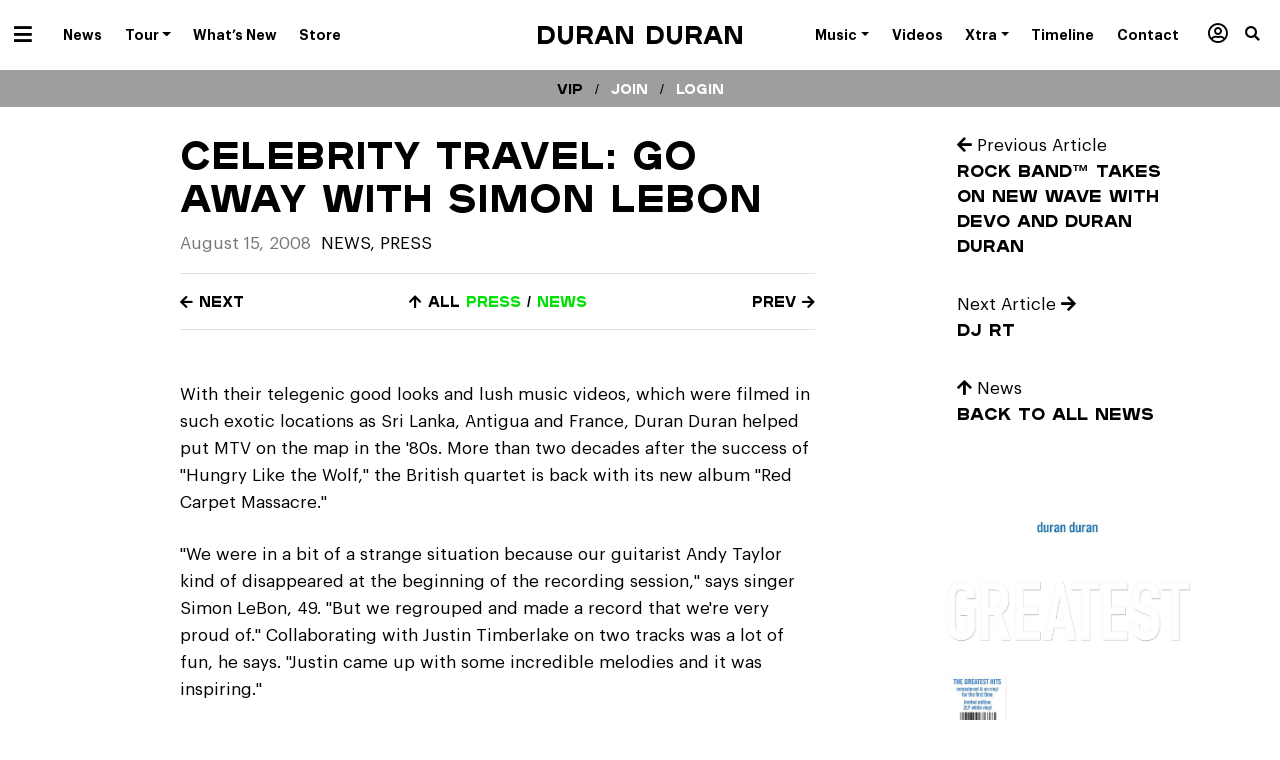

--- FILE ---
content_type: application/javascript
request_url: https://duranduran.os.fan/_nuxt/js/app.1f3aef529a3fbe151188.js?v=1767797451325
body_size: 19183
content:
(window.webpackJsonp=window.webpackJsonp||[]).push([[93],{103:function(t,e,o){"use strict";o.d(e,"g",(function(){return v})),o.d(e,"o",(function(){return x})),o.d(e,"l",(function(){return w})),o.d(e,"y",(function(){return y})),o.d(e,"x",(function(){return k})),o.d(e,"q",(function(){return P})),o.d(e,"r",(function(){return S})),o.d(e,"n",(function(){return I})),o.d(e,"d",(function(){return C})),o.d(e,"b",(function(){return U})),o.d(e,"z",(function(){return N})),o.d(e,"h",(function(){return T})),o.d(e,"i",(function(){return D})),o.d(e,"c",(function(){return R})),o.d(e,"C",(function(){return L})),o.d(e,"p",(function(){return F})),o.d(e,"w",(function(){return V})),o.d(e,"m",(function(){return z})),o.d(e,"k",(function(){return M})),o.d(e,"s",(function(){return G})),o.d(e,"v",(function(){return $})),o.d(e,"u",(function(){return B})),o.d(e,"t",(function(){return J})),o.d(e,"a",(function(){return H})),o.d(e,"e",(function(){return W})),o.d(e,"f",(function(){return Y})),o.d(e,"j",(function(){return K})),o.d(e,"A",(function(){return Z})),o.d(e,"B",(function(){return X}));o(25),o(19),o(34),o(38),o(24),o(39);var r=o(168),n=o(8),c=o(2),l=(o(64),o(7),o(43),o(30),o(65),o(98),o(55),o(66),o(20)),d=o(18),f=o(17);function h(object,t){var e=Object.keys(object);if(Object.getOwnPropertySymbols){var o=Object.getOwnPropertySymbols(object);t&&(o=o.filter((function(t){return Object.getOwnPropertyDescriptor(object,t).enumerable}))),e.push.apply(e,o)}return e}function m(t){for(var i=1;i<arguments.length;i++){var source=null!=arguments[i]?arguments[i]:{};i%2?h(Object(source),!0).forEach((function(e){Object(c.a)(t,e,source[e])})):Object.getOwnPropertyDescriptors?Object.defineProperties(t,Object.getOwnPropertyDescriptors(source)):h(Object(source)).forEach((function(e){Object.defineProperty(t,e,Object.getOwnPropertyDescriptor(source,e))}))}return t}var v=Object(l.a)((function(t){var e=arguments.length>1&&void 0!==arguments[1]?arguments[1]:"",o=arguments.length>2&&void 0!==arguments[2]?arguments[2]:"",r=arguments.length>3&&void 0!==arguments[3]?arguments[3]:"";if(!t)throw f.c("doFetchStatus artistId missing"),Error("artistId missing");var n={artistId:t,email:e||null,phoneNumber:o||null,instagram:r||null},c={method:"POST",headers:{"Content-type":"application/json"},body:JSON.stringify(n)},l="".concat(d.a,"/fanStatus");return fetch(l,c)})),_=function(t,e){var o;if(!(null==e?void 0:e.email)&&!(null==e?void 0:e.phoneNumber)&&!(null==e?void 0:e.instagram))throw f.c("fanUpdate email, phone number, and instagram missing: "+(null==e?void 0:e.from)),Error("email, phone number, and instagram missing");var r=m(m({},e),{},{origin:null===(o=null===window||void 0===window?void 0:window.location)||void 0===o?void 0:o.href,utm:"7619683f-2a0d-48f2-8a56-a6406db0e2e8"}),n={method:"POST",headers:{"Content-type":"application/json"},body:JSON.stringify(r)};return fetch(t,n)},x=Object(l.a)((function(t){var e=!(arguments.length>1&&void 0!==arguments[1])||arguments[1];return _("".concat(e?d.c:d.a,"/fanUpdate"),t)})),w=Object(l.a)((function(t){var e=!(arguments.length>1&&void 0!==arguments[1])||arguments[1];return _("".concat(e?d.c:d.a,"/fanCreateOrUpdate"),t)})),y=Object(l.a)((function(t){var e,o;if(!(null==t?void 0:t.artistId))throw f.c("submitPollAnswers artistId missing: "+(null==t?void 0:t.from)),Error("artistId missing");if(!(null==t?void 0:t.pageId))throw f.c("submitPollAnswers pageId missing: "+(null==t?void 0:t.from)),Error("pageId missing");if(!(null==t?void 0:t.email)&&!(null==t?void 0:t.phoneNumber))throw f.c("submitPollAnswers email and phone number missing: "+(null==t?void 0:t.from)),Error("email and phone number missing");if(!(null==t?void 0:t.pollId))throw f.c("submitPollAnswers poll id missing: "+(null==t?void 0:t.from)),Error("poll id missing");if(!(null===(e=null==t?void 0:t.pollAnswerIds)||void 0===e?void 0:e.length))throw f.c("submitPollAnswers answers missing: "+(null==t?void 0:t.from)),Error("answers missing");var r={method:"POST",headers:{"Content-type":"application/json"},body:JSON.stringify(m(m({},t),{},{origin:null===(o=null===window||void 0===window?void 0:window.location)||void 0===o?void 0:o.href,utm:"7619683f-2a0d-48f2-8a56-a6406db0e2e8"}))};return fetch("".concat(d.c,"/poll"),r)})),k=Object(l.a)((function(t){var e;if(!(null==t?void 0:t.email)&&!(null==t?void 0:t.phoneNumber))throw f.c("fanUpdate email and phone number missing: "+(null==t?void 0:t.from)),Error("email and phone number missing");var o={method:"POST",headers:{"Content-type":"application/json"},body:JSON.stringify(m(m({},t),{},{origin:null===(e=null===window||void 0===window?void 0:window.location)||void 0===e?void 0:e.href,utm:"7619683f-2a0d-48f2-8a56-a6406db0e2e8"}))};return fetch("".concat(d.c,"/saveFanUpload"),o)}));function P(){return O.apply(this,arguments)}function O(){return(O=Object(n.a)(regeneratorRuntime.mark((function t(){var e,o,r,data;return regeneratorRuntime.wrap((function(t){for(;;)switch(t.prev=t.next){case 0:return e={method:"GET"},t.prev=1,t.next=4,fetch("https://www.cloudflare.com/cdn-cgi/trace",e);case 4:return o=t.sent,t.next=7,o.text();case 7:return r=t.sent,data=r.trim().split("\n").reduce((function(t,e){return t[(e=e.split("="))[0]]=e[1],t}),{}),t.abrupt("return",data);case 12:return t.prev=12,t.t0=t.catch(1),t.abrupt("return",{ip:"blocked"});case 15:case"end":return t.stop()}}),t,null,[[1,12]])})))).apply(this,arguments)}function S(){return A.apply(this,arguments)}function A(){return(A=Object(n.a)(regeneratorRuntime.mark((function t(){var e,o,n,c,l,d,f,code,h,m,v;return regeneratorRuntime.wrap((function(t){for(;;)switch(t.prev=t.next){case 0:return e=["https://ip2c.org/self","https://ipapi.co/json"],o=1500,n={method:"GET"},t.prev=3,t.next=6,E(e[0],n,o);case 6:return c=t.sent,t.next=9,c.text();case 9:return l=t.sent,d=l.split(";"),f=Object(r.a)(d),f[0],code=f[1],f.slice(2),t.abrupt("return",{code:code});case 14:return t.prev=14,t.t0=t.catch(3),t.prev=16,t.next=19,E(e[1],n,o);case 19:return h=t.sent,t.next=22,h.json();case 22:if(m=t.sent,!(v=m.country_code)){t.next=26;break}return t.abrupt("return",{code:v});case 26:throw new Error("Second attempt country-code fetch also failed.");case 29:t.prev=29,t.t1=t.catch(16);case 31:throw new Error("All country-code fetch attempts failed.");case 32:case"end":return t.stop()}}),t,null,[[3,14],[16,29]])})))).apply(this,arguments)}function E(t,e,o){return j.apply(this,arguments)}function j(){return(j=Object(n.a)(regeneratorRuntime.mark((function t(e,o,r){var n,c,l;return regeneratorRuntime.wrap((function(t){for(;;)switch(t.prev=t.next){case 0:return n=new AbortController,c=setTimeout((function(){return n.abort()}),r),t.prev=2,console.log(e,o,n.signal),t.next=6,fetch(e,m(m({},o),{},{signal:n.signal}));case 6:return l=t.sent,console.log(l),clearTimeout(c),t.abrupt("return",l);case 12:throw t.prev=12,t.t0=t.catch(2),console.log(t.t0),clearTimeout(c),t.t0;case 17:case"end":return t.stop()}}),t,null,[[2,12]])})))).apply(this,arguments)}var I=Object(l.a)((function(t,e){var o=arguments.length>2&&void 0!==arguments[2]?arguments[2]:[],r={method:"POST",headers:{"Content-Type":"application/json"},body:JSON.stringify({fanId:t,artistId:e,tags:o})};return fetch("".concat(d.a,"/fanHasTags"),r)})),C=Object(l.a)((function(t,e,o,r){var n={method:"GET",headers:{"Content-type":"application/json",Authorization:"Bearer "+t}};return fetch("".concat(d.a,"/createSubscription?fanId=").concat(e,"&subscriptionId=").concat(r,"&pageId=").concat(o),n)})),U=Object(l.a)((function(t,e,o){var r={method:"GET",headers:{"Content-type":"application/json",Authorization:"Bearer "+t}};return fetch("".concat(d.a,"/cancelSubscription?fanId=").concat(e,"&pageId=").concat(o),r)})),N=Object(l.a)((function(t,e){var o={method:"POST",headers:{"Content-type":"application/json",Authorization:"Bearer "+t},body:JSON.stringify({subscriptionId:e})};return fetch("".concat(d.a,"/subscribeForFree"),o)})),T=Object(l.b)((function(t,e,o,r){if(!o)throw f.c("doLogin artistId missing"),Error("artistId missing");var n={method:"POST",headers:{"Content-Type":"application/json"},body:JSON.stringify({email:t,password:e,artistId:o,acquisition:r})};return fetch("".concat(d.a,"/login"),n)})),D=Object(l.a)((function(t,e){if(!e)throw f.c("doLoginRefresh artistId missing"),Error("artistId missing");var o={method:"POST",headers:{"Content-Type":"application/json",Authorization:"Bearer "+t},body:JSON.stringify({artistId:e})};return fetch("".concat(d.a,"/loginRefresh"),o)})),R=Object(l.a)((function(t,e,o,r){if(!o)throw f.c("doCreateUser artistId missing"),Error("artistId missing");var n={method:"POST",headers:{"Content-Type":"application/json",Authorization:"Bearer "+t},body:JSON.stringify({password:e,artistId:o,acquisition:r})};return fetch("".concat(d.a,"/signup"),n)})),L=Object(l.a)((function(t){var e={method:"POST",headers:{"Content-Type":"application/json",Authorization:"Bearer "+t.token},body:JSON.stringify({artistId:t.artistId,avatar_url:t.avatarUrl||null,birth_date:t.birthDate,consentEmail:t.consentEmail,consentMessaging:t.consentMessaging,delivery_address:t.deliveryAddress||null,email:t.email,first_name:t.firstName,ip:t.ip,last_name:t.lastName,locale:t.locale,location:t.location||null,phone_number:t.phoneNumber,social_handle_facebook:t.socialHandleFacebook||null,instagram:t.instagram||null,socialHandleInstagram:t.instagram||null,social_handle_instagram:t.instagram||null,social_handle_tiktok:t.socialHandleTiktok||null,social_handle_twitter:t.socialHandleTwitter||null,social_handle_youtube:t.socialHandleYoutube||null,url:location.href})};return fetch("".concat(d.a,"/updateProfile"),e)})),F=Object(l.a)((function(t,e,o){var r={method:"POST",headers:{"Content-Type":"application/json"},body:JSON.stringify({email:t,returnUrl:e,artistId:o})};return fetch("".concat(d.a,"/emailForgotPassword"),r)})),V=Object(l.a)((function(t,e,o){if(!t)throw f.c("resetPassword artistId missing"),Error("artistId missing");var r={method:"POST",headers:{"Content-Type":"application/json",Authorization:"Bearer "+e},body:JSON.stringify({artistId:t,password:o})};return fetch("".concat(d.a,"/fanChangePassword"),r)})),z=Object(l.a)((function(t,e,o,r){if(!t)throw f.c("fanGenerateChangeEmail artistId missing"),Error("artistId missing");var n={method:"POST",headers:{"Content-Type":"application/json",Authorization:"Bearer "+e},body:JSON.stringify({artistId:t,email:o,returnUrl:r})};return fetch("".concat(d.a,"/generateChangeEmail"),n)})),M=Object(l.a)((function(t){var e={method:"POST",headers:{"Content-Type":"application/json",Authorization:"Bearer "+t}};return fetch("".concat(d.a,"/changeEmail"),e)})),G=Object(l.a)((function(t,e,o){if(!e)throw f.c("loginWithMagicLink artistId missing"),Error("artistId missing");var r={method:"POST",headers:{"Content-Type":"application/json",Authorization:"Bearer "+t},body:JSON.stringify({artistId:e,acquisition:o})};return fetch("".concat(d.a,"/loginMagicLink"),r)})),$=Object(l.a)((function(t,e,o){var r={method:"POST",headers:{"Content-Type":"application/json"},body:JSON.stringify({email:t,returnUrl:e,artistId:o})};return fetch("".concat(d.a,"/emailMagicLink"),r)})),B=Object(l.a)((function(t,e,code,o,r,n,c,l){if(!e)throw f.c("preSaveSpotifyArtist artistId missing"),Error("artistId missing");var h={method:"POST",headers:{"Content-type":"application/json"},body:JSON.stringify({email:t,artistId:e,code:code,scopes:o,redirectUri:r,phoneNumber:n,state:c,acquisition:l})};return fetch("".concat(d.a,"/spotifyAuthorize"),h)})),J=Object(l.a)((function(t,e,code,o,r,n,c,l){if(!e)throw f.c("preSaveDeezerArtist artistId missing"),Error("artistId missing");var h={method:"POST",headers:{"Content-type":"application/json"},body:JSON.stringify({email:t,artistId:e,code:code,scopes:o,redirectUri:r,phoneNumber:n,state:c,acquisition:l})};return fetch("".concat(d.a,"/deezerAuthorize"),h)})),H=Object(l.a)((function(t,e,o,r,n){if(!t)throw f.c("appleAuthorise artistId missing"),Error("artistId missing");var c={method:"POST",headers:{"Content-type":"application/json"},body:JSON.stringify({artistId:t,email:e,phoneNumber:o,token:r,acquisition:n})};return fetch("".concat(d.a,"/appleAuthorize"),c)})),W=Object(l.a)((function(){var t={method:"POST",headers:{"Content-type":"application/json"},body:JSON.stringify({})};return fetch("".concat(d.a,"/allCountries"),t)})),Y=Object(l.a)((function(t){var e={method:"POST",headers:{"Content-type":"application/json"},body:JSON.stringify({countryCode:t||""})};return fetch("".concat(d.a,"/cities"),e)})),K=Object(l.a)((function(t){var e={method:"POST",headers:{"Content-type":"application/json"},body:JSON.stringify({email:t})};return fetch("".concat(d.a,"/validateEmail"),e)})),Z=Object(l.a)((function(t,e,o){var r={method:"POST",headers:{"Content-type":"application/json"},body:JSON.stringify({fanId:e,broadcastId:t,artistId:o})};return fetch("".concat(d.b,"/unsubscribe"),r)})),X=Object(l.a)((function(t,e){var o={method:"POST",headers:{"Content-type":"application/json"},body:JSON.stringify({broadcastMessageId:t,artistId:e})};return fetch("".concat(d.b,"/unsubscribe"),o)}))},110:function(t,e,o){"use strict";o(7),o(50),o(51),o(45),o(60),o(30),o(65);var r=o(0),n=Object(r.e)({name:"ErrorLayout",layout:function(){return"empty"},props:{error:{type:Object,default:null}},components:{Moon:function(){return Promise.resolve().then(o.bind(null,548))},Button:function(){return o.e(2).then(o.bind(null,909))}},setup:function(t,e){var o=e.root,n=Object(r.a)((function(){return o.$accessor.account.getUserLoggedIn})),c=Object(r.a)((function(){var e,o="An error occurred";return(null===(e=t.error.message)||void 0===e?void 0:e.includes("<Message>"))?o=t.error.message.split("<Message>")[1].split("</Message>")[0]:t.error.message&&(o=t.error.message),o}));return{renderError:c,pageNotFound:"404 Not Found",userLoggedIn:n}},methods:{logout:function(){this.$accessor.account.clearUser(),location.reload()}}}),c=n,l=(o(455),o(73)),d=o(94),f=o.n(d),h=o(565),m=o(572),component=Object(l.a)(c,(function(){var t=this,e=t.$createElement,o=t._self._c||e;return o("v-app",{staticClass:"app"},[o("div",{staticClass:"d-flex align-center justify-center grow",staticStyle:{"z-index":"1"}},[o("div",{staticClass:"text-center"},[404===t.error.statusCode?o("h1",[t._v("\n        "+t._s(t.pageNotFound)+"\n      ")]):o("h1",[t._v("\n        "+t._s(t.renderError)+"\n      ")]),t._v(" "),t.userLoggedIn?o("Button",{staticClass:"mt-4",on:{click:function(e){return t.logout()}}},[t._v("Log out")]):t._e()],1)]),t._v(" "),o("Moon"),t._v(" "),o("v-footer",{staticClass:"footer d-flex justify-center",attrs:{app:"",absolute:""}},[o("span",{staticClass:"small"},[t._v("Openstage © "+t._s((new Date).getFullYear()))])])],1)}),[],!1,null,"4e2107c1",null);e.a=component.exports;f()(component,{Moon:o(548).default}),f()(component,{VApp:h.a,VFooter:m.a})},18:function(t,e,o){"use strict";o.d(e,"a",(function(){return n})),o.d(e,"b",(function(){return c})),o.d(e,"c",(function(){return l})),o.d(e,"d",(function(){return d})),o.d(e,"e",(function(){return f}));var r={VUE_APP_OPENSTAGE_API_FAN_URL:"https://api.openstage.live/fan1",VUE_APP_OPENSTAGE_API_URL:"https://queue.openstage.live/v1",VUE_APP_OPENSTAGE_QUEUE_URL:"https://queue.openstage.live/fan1",VUE_APP_OPENSTAGE_S3_PAGE_URL:"https://pages.openstage.live",VUE_APP_OPENSTAGE_S3_PAGE_RETRY_URL:"https://openstage-pages.s3.eu-west-2.amazonaws.com",VUE_APP_STRIPE_PK:"pk_live_515caZgHeTLSCHP7Oqrh4CBnFUs7JtdRCimWPmJiSQzcpE4sISub5P07gEOxkvdhlUHiA6PGUgVC1F3fOYNTo7fyC00xT28zOJS",VUE_APP_OPENSTAGE_MANAGER_URL:"https://manager.openstage.live",VUE_APP_RETURN_URL_DOMAIN:"os.fan",VUE_APP_RADAR_KEY:"prj_live_pk_dce1d474fb4f6e7f376086ee829c060b3af5b42b",VUE_APP_GOOGLE_MAPS_API_KEY:"AIzaSyDpfWD5GDrajUHcsRWNzf17gIPPs3HwaLc",VUE_APP_BANDSINTOWN_API_KEY:"openstage.live_5dc8a2c36fdc560e3a4268f715e605dc",VUE_APP_SONGKICK_API_KEY:"ewMY5N0mtYvsND2o",VUE_APP_VAPID_API:"BD9Aa2m0hbu0bTLTv_Bt_p5q9pFMl-5hpg5Jmz11xFIeOa7uXIoPtB745pV9ZPj2sw_GRm2qQ7BZ9ihVc3wktXU",VUE_APP_FF_FANPAGE_SIGNUP_OPTIONS:!0,VUE_APP_FF_SOCIAL_HANDLES:!0,VUE_APP_FF_SECTION_STATUS:!0,VUE_APP_FF_PASSWORD_PROTECT:!0,VUE_APP_FF_ALLOW_CHANGE_EMAIL:!0,VUE_APP_FF_ALLOW_CHANGE_LOCATION:!1}||{},n=r.VUE_APP_OPENSTAGE_API_FAN_URL,c=r.VUE_APP_OPENSTAGE_API_URL,l=r.VUE_APP_OPENSTAGE_QUEUE_URL,d=r.VUE_APP_OPENSTAGE_S3_PAGE_URL,f=r.VUE_APP_OPENSTAGE_S3_PAGE_RETRY_URL},20:function(t,e,o){"use strict";o.d(e,"a",(function(){return n})),o.d(e,"b",(function(){return l}));var r=o(8),n=(o(64),function(t){return function(){return t.apply(void 0,arguments).then((function(t){if(!t.ok)throw t;return t.json()})).catch((function(t){return c(t)}))}}),c=function(){var t=Object(r.a)(regeneratorRuntime.mark((function t(e){var data,text;return regeneratorRuntime.wrap((function(t){for(;;)switch(t.prev=t.next){case 0:if({text:"",message:"",url:"",code:""},data={message:""},!e||401!==e.status){t.next=5;break}return window.location.hash="#logout",t.abrupt("return");case 5:if("function"!=typeof e.text){t.next=12;break}return t.next=8,e.text();case 8:text=t.sent;try{data=JSON.parse(text)}catch(t){data={message:text}}throw{text:e.statusText,code:e.status,message:data.message,url:e.url};case 12:case"end":return t.stop()}}),t)})));return function(e){return t.apply(this,arguments)}}(),l=function(t){return function(){return t.apply(void 0,arguments).then((function(t){if(!t.ok)throw t;return t.json()})).catch((function(t){return d(t)}))}},d=function(){var t=Object(r.a)(regeneratorRuntime.mark((function t(e){var data,text;return regeneratorRuntime.wrap((function(t){for(;;)switch(t.prev=t.next){case 0:if({text:"",message:"",url:"",code:""},data={message:""},"function"!=typeof e.text){t.next=9;break}return t.next=5,e.text();case 5:text=t.sent;try{data=JSON.parse(text)}catch(t){data={message:text}}throw{text:e.statusText,code:e.status,message:data.message,url:e.url};case 9:case"end":return t.stop()}}),t)})));return function(e){return t.apply(this,arguments)}}()},202:function(t,e,o){"use strict";o.r(e),o.d(e,"state",(function(){return m})),o.d(e,"getters",(function(){return v})),o.d(e,"mutations",(function(){return _})),o.d(e,"actions",(function(){return x}));var r=o(8),n=o(2),c=(o(64),o(43),o(45),o(60),o(25),o(19),o(34),o(7),o(38),o(24),o(39),o(256)),l=o(103),d=o(59);function f(object,t){var e=Object.keys(object);if(Object.getOwnPropertySymbols){var o=Object.getOwnPropertySymbols(object);t&&(o=o.filter((function(t){return Object.getOwnPropertyDescriptor(object,t).enumerable}))),e.push.apply(e,o)}return e}function h(t){for(var i=1;i<arguments.length;i++){var source=null!=arguments[i]?arguments[i]:{};i%2?f(Object(source),!0).forEach((function(e){Object(n.a)(t,e,source[e])})):Object.getOwnPropertyDescriptors?Object.defineProperties(t,Object.getOwnPropertyDescriptors(source)):f(Object(source)).forEach((function(e){Object.defineProperty(t,e,Object.getOwnPropertyDescriptor(source,e))}))}return t}var m=function(){return{user:{},notifications:null,notificationKeys:{}}},v=Object(d.d)(m,{getUser:function(t){return t.user},getEmail:function(t){var e;return(null===(e=t.user)||void 0===e?void 0:e.email)||""},getPhoneNumber:function(t){var e,o,r,n;return(null===(e=t.user)||void 0===e?void 0:e.phoneNumber)?null===(o=t.user)||void 0===o?void 0:o.phoneNumber:(null===(r=t.user)||void 0===r?void 0:r.countryCallingCode)&&(null===(n=t.user)||void 0===n?void 0:n.nationalPhoneNumber)?"+".concat(t.user.countryCallingCode).concat(t.user.nationalPhoneNumber):""},getUserId:function(t){return t.user.id},getUserAuth:function(t){return t.user.token},getUserLoggedIn:function(t){return!!t.user.token},getUserRole:function(t){return t.user.role},getUserNotifications:function(t){return t.notifications},getUserSubscribed:function(t){return!!t.user.registeredAt},getUserSubscriptionId:function(t){return t.user.subscriptionId},getUserHasSubscriptionId:function(t){return!!t.user.subscriptionId},getUserIsAdmin:function(t){return t.user.role&&t.user.role.includes("Admin")},getUserHasContentAccess:function(t,e){return e.getUserIsAdmin||!!t.user.registeredAt&&!!t.user.subscriptionId}}),_=Object(d.e)(m,{setUser:function(t,e){t.user=e},setGuest:function(t,e){var o=e.email,r=e.dialCode,n=e.nationalPhoneNumber,c=e.instagram;if(!t.user.token){var l={};o&&(l.email=o),r&&(l.countryCallingCode=r),n&&(l.nationalPhoneNumber=n),c&&(l.instagram=c),t.user=h(h({},t.user),l)}},setUserNotifications:function(t,e){t.notifications=e},setUserNotificationKeys:function(t,e){t.notificationKeys=e},setUserDetails:function(t,e){t.user=h(h({},t.user),e)}}),x=Object(d.a)({state:m},{_processLoginResponse:function(t,e){var o=t.dispatch;if(!(null==e?void 0:e.id))throw new Error(e);o("setUser",e)},login:function(t,e){return Object(r.a)(regeneratorRuntime.mark((function o(){var r,n,c,d,f,h;return regeneratorRuntime.wrap((function(o){for(;;)switch(o.prev=o.next){case 0:return r=t.dispatch,n=e.email,c=e.password,d=e.artistId,f=e.acquisition,o.prev=2,o.next=5,Object(l.h)(n,c,d,f);case 5:h=o.sent,r("_processLoginResponse",h),o.next=14;break;case 9:throw o.prev=9,o.t0=o.catch(2),r("clearUser"),o.t0;case 14:case"end":return o.stop()}}),o,null,[[2,9]])})))()},loginWithMagicLink:function(t,e){return Object(r.a)(regeneratorRuntime.mark((function o(){var r,n,c,d,f;return regeneratorRuntime.wrap((function(o){for(;;)switch(o.prev=o.next){case 0:return r=t.dispatch,n=e.token,c=e.artistId,d=e.acquisition,o.prev=2,o.next=5,Object(l.s)(n,c,d);case 5:f=o.sent,r("_processLoginResponse",f),o.next=14;break;case 9:throw o.prev=9,o.t0=o.catch(2),r("clearUser"),o.t0;case 14:case"end":return o.stop()}}),o,null,[[2,9]])})))()},loginRefresh:function(t,e){return Object(r.a)(regeneratorRuntime.mark((function o(){var r,n,c,d;return regeneratorRuntime.wrap((function(o){for(;;)switch(o.prev=o.next){case 0:if(r=t.dispatch,n=t.getters,o.prev=1,c=n.getUserAuth){o.next=5;break}throw new Error("No auth token available");case 5:return o.next=7,Object(l.i)(c,e);case 7:d=o.sent,r("_processLoginResponse",d),o.next=16;break;case 11:throw o.prev=11,o.t0=o.catch(1),r("clearUser"),o.t0;case 16:case"end":return o.stop()}}),o,null,[[1,11]])})))()},setUser:function(t,e){var o=t.commit,r=t.dispatch;e.socialHandleInstagram&&(e.instagram=e.socialHandleInstagram,delete e.socialHandleInstagram),o("setUser",e);try{var n=c.a.encode(JSON.stringify(e));this.$cookies.set("uauth",n,{maxAge:604800,path:"/"})}catch(t){0,r("clearUser")}},clearUser:function(t){var e=t.commit;e("setUser",{}),e("setUserNotifications",!1),this.$cookies.remove("uauth",{path:"/"})},initUserFromCookie:function(t){var e=t.dispatch;try{var o=this.$cookies.get("uauth");if(!o)throw new Error("No user auth encoded");var r=JSON.parse(c.a.decode(o));if(!r)throw new Error("No user found in cookie");e("setUser",r)}catch(t){0,e("clearUser")}}})},203:function(t,e,o){"use strict";o.r(e),o.d(e,"state",(function(){return n})),o.d(e,"getters",(function(){return c})),o.d(e,"mutations",(function(){return l})),o.d(e,"actions",(function(){return d}));var r=o(59),n=function(){return{one:{}}},c=Object(r.d)(n,{getArtist:function(t){return t.one}}),l=Object(r.e)(n,{setArtist:function(t,e){t.one=e}}),d=Object(r.a)({state:n},{setArtist:function(t,e){(0,t.commit)("setArtist",e)}})},204:function(t,e,o){"use strict";o.r(e),o.d(e,"state",(function(){return n})),o.d(e,"getters",(function(){return c})),o.d(e,"mutations",(function(){return l})),o.d(e,"actions",(function(){return d}));var r=o(59),n=function(){return{list:[],selected:null}},c=Object(r.d)(n,{getSelectedTier:function(t){return t.selected},getTiers:function(t){return t.list}}),l=Object(r.e)(n,{setSelectedTier:function(t,e){t.selected=e},setTiers:function(t,e){t.list=e}}),d=Object(r.a)({state:n},{setSelectedTier:function(t,e){(0,t.commit)("setSelectedTier",e)},setTiers:function(t,e){(0,t.commit)("setTiers",e)}})},207:function(t,e,o){"use strict";o.r(e),o.d(e,"state",(function(){return f})),o.d(e,"getters",(function(){return h})),o.d(e,"mutations",(function(){return m})),o.d(e,"actions",(function(){return v}));var r=o(8),n=(o(7),o(66),o(64),o(59)),c=(o(99),o(357)),l=o.n(c),d=function(t,e){return l.a.SHA256(t||"").toString()===e||t===e},f=function(){return{one:{},showPagePasswordForm:!1,passwordError:"",submittingPassword:!1}},h=Object(n.d)(f,{getPage:function(t){return t.one}}),m=Object(n.e)(f,{setPage:function(t,e){t.one=e},setPasswordError:function(t){var e=arguments.length>1&&void 0!==arguments[1]?arguments[1]:"";t.passwordError=e},setSubmittingPassword:function(t){var e=arguments.length>1&&void 0!==arguments[1]&&arguments[1];t.submittingPassword=e},setShowPagePasswordForm:function(t){var e=arguments.length>1&&void 0!==arguments[1]&&arguments[1];t.showPagePasswordForm=e}}),v=Object(n.a)({state:f},{setPage:function(t,e){(0,t.commit)("setPage",e)},checkForPassword:function(t){return Object(r.a)(regeneratorRuntime.mark((function e(){var o,r,n,c,l,f,h,m,v;return regeneratorRuntime.wrap((function(e){for(;;)switch(e.prev=e.next){case 0:if(o=t.state,r=t.commit,n=t.dispatch,f=(null===(c=o.one)||void 0===c?void 0:c.landingpage_meta_data)||o.one,h=f.page_id,m="landing"===f.type?null===(l=null==f?void 0:f.info)||void 0===l?void 0:l.access_token:f.access_token||null,h&&m&&!d("",m)){e.next=8;break}return r("setPasswordError"),r("setShowPagePasswordForm",!1),e.abrupt("return");case 8:if(!(v=(null===sessionStorage||void 0===sessionStorage?void 0:sessionStorage.getItem("".concat(h,"-pass")))||(null===localStorage||void 0===localStorage?void 0:localStorage.getItem("".concat(h,"-pass"))))){e.next=14;break}return e.next=12,n("submitPassword",{password:v,rememberMe:!0,checkOnly:!0});case 12:e.next=16;break;case 14:r("setPasswordError"),r("setShowPagePasswordForm",!0);case 16:case"end":return e.stop()}}),e)})))()},submitPassword:function(t,e){return Object(r.a)(regeneratorRuntime.mark((function o(){var r,n,c,l,f,h,m,v,_,x,w,y,k;return regeneratorRuntime.wrap((function(o){for(;;)switch(o.prev=o.next){case 0:if(r=t.state,n=t.commit,c=e.password,l=void 0===c?null:c,f=e.rememberMe,h=void 0!==f&&f,m=e.checkOnly,v=void 0!==m&&m,w=(null===(_=r.one)||void 0===_?void 0:_.landingpage_meta_data)||r.one,y=w.page_id,k="landing"===w.type?null===(x=null==w?void 0:w.info)||void 0===x?void 0:x.access_token:w.access_token||null,n("setPasswordError"),y&&k){o.next=9;break}return n("setShowPagePasswordForm",!1),o.abrupt("return");case 9:return n("setSubmittingPassword",!0),o.next=12,new Promise((function(t){return setTimeout(t,500)}));case 12:if(d(l,k)){o.next=19;break}return(null===localStorage||void 0===localStorage?void 0:localStorage.getItem("".concat(y,"-pass")))&&(null===localStorage||void 0===localStorage||localStorage.removeItem("".concat(y,"-pass"))),(null===sessionStorage||void 0===sessionStorage?void 0:sessionStorage.getItem("".concat(y,"-pass")))&&(null===sessionStorage||void 0===sessionStorage||sessionStorage.removeItem("".concat(y,"-pass"))),n("setPasswordError","That password did not work"),n("setSubmittingPassword"),n("setShowPagePasswordForm",!0),o.abrupt("return");case 19:!v&&h?null===localStorage||void 0===localStorage||localStorage.setItem("".concat(y,"-pass"),l):v||null===sessionStorage||void 0===sessionStorage||sessionStorage.setItem("".concat(y,"-pass"),l),n("setPasswordError"),n("setSubmittingPassword"),n("setShowPagePasswordForm",!1);case 23:case"end":return o.stop()}}),o)})))()}})},220:function(t,e,o){"use strict";o.d(e,"a",(function(){return v})),o.d(e,"c",(function(){return _})),o.d(e,"b",(function(){return x})),o.d(e,"h",(function(){return w})),o.d(e,"i",(function(){return y})),o.d(e,"e",(function(){return k})),o.d(e,"f",(function(){return O})),o.d(e,"g",(function(){return S})),o.d(e,"d",(function(){return A}));o(7),o(98),o(30),o(86),o(45);var r,n,c,l,d,f=o(18),h=o(20),m={VUE_APP_OPENSTAGE_API_FAN_URL:"https://api.openstage.live/fan1",VUE_APP_OPENSTAGE_API_URL:"https://queue.openstage.live/v1",VUE_APP_OPENSTAGE_QUEUE_URL:"https://queue.openstage.live/fan1",VUE_APP_OPENSTAGE_S3_PAGE_URL:"https://pages.openstage.live",VUE_APP_OPENSTAGE_S3_PAGE_RETRY_URL:"https://openstage-pages.s3.eu-west-2.amazonaws.com",VUE_APP_STRIPE_PK:"pk_live_515caZgHeTLSCHP7Oqrh4CBnFUs7JtdRCimWPmJiSQzcpE4sISub5P07gEOxkvdhlUHiA6PGUgVC1F3fOYNTo7fyC00xT28zOJS",VUE_APP_OPENSTAGE_MANAGER_URL:"https://manager.openstage.live",VUE_APP_RETURN_URL_DOMAIN:"os.fan",VUE_APP_RADAR_KEY:"prj_live_pk_dce1d474fb4f6e7f376086ee829c060b3af5b42b",VUE_APP_GOOGLE_MAPS_API_KEY:"AIzaSyDpfWD5GDrajUHcsRWNzf17gIPPs3HwaLc",VUE_APP_BANDSINTOWN_API_KEY:"openstage.live_5dc8a2c36fdc560e3a4268f715e605dc",VUE_APP_SONGKICK_API_KEY:"ewMY5N0mtYvsND2o",VUE_APP_VAPID_API:"BD9Aa2m0hbu0bTLTv_Bt_p5q9pFMl-5hpg5Jmz11xFIeOa7uXIoPtB745pV9ZPj2sw_GRm2qQ7BZ9ihVc3wktXU",VUE_APP_FF_FANPAGE_SIGNUP_OPTIONS:!0,VUE_APP_FF_SOCIAL_HANDLES:!0,VUE_APP_FF_SECTION_STATUS:!0,VUE_APP_FF_PASSWORD_PROTECT:!0,VUE_APP_FF_ALLOW_CHANGE_EMAIL:!0,VUE_APP_FF_ALLOW_CHANGE_LOCATION:!1},v=Object(h.a)((function(){return fetch("".concat(f.a,"/appleJwt"),{method:"GET"})})),_={socialHandles:(null==m?void 0:m.VUE_APP_FF_SOCIAL_HANDLES)||!1,sectionStatus:(null==m?void 0:m.VUE_APP_FF_SECTION_STATUS)||!1,passwordProtect:(null==m?void 0:m.VUE_APP_FF_PASSWORD_PROTECT)||!1},x=function(title){if(!title)return"";var t=title.trim();return t=(t=(t=t.replace(/\s+/g,"-")).replace(/[^a-zA-Z0-9-]/g,"")).toLowerCase()},w=function(t){return["3d8801d3-a2c3-4ffc-a1ba-9fd6c2239341","c9b1b8ec-4369-4754-9f45-1a8f6c48ec2d","e5266a21-cd0a-4dd0-b123-22118f99b972"].includes(t)},y=function(t){var e=Date.parse(t);return new Date(e)},k=/iPad|iPhone|iPod/g.test(null===(r=null===window||void 0===window?void 0:window.navigator)||void 0===r?void 0:r.userAgent),P=(/iP(ad|od|hone)/i.test(null===(n=null===window||void 0===window?void 0:window.navigator)||void 0===n?void 0:n.userAgent)&&/WebKit/i.test(null===(c=null===window||void 0===window?void 0:window.navigator)||void 0===c?void 0:c.userAgent)&&/(CriOS|FxiOS|OPiOS|mercury)/i.test(null===(l=null===window||void 0===window?void 0:window.navigator)||void 0===l?void 0:l.userAgent),/android/i.test(null===(d=null===window||void 0===window?void 0:window.navigator)||void 0===d?void 0:d.userAgent)),O=1==(null===window||void 0===window?void 0:window.navigator).standalone,S=window.matchMedia("(display-mode: standalone)").matches,A=function(){var t;return k?"apple":P?"google":/Macintosh|MacIntel|MacPPC|Mac68K/i.test(null===(t=null===window||void 0===window?void 0:window.navigator)||void 0===t?void 0:t.userAgent)?"apple":"google"}},259:function(t,e,o){"use strict";e.a=function(t,e){t.app.$cookies||console.error("Vue cookies plugin is not properly initialized")}},260:function(t,e,o){"use strict";var r=o(1),n=o(362);r.default.component("vue-cookie-accept-decline",n.default)},261:function(t,e,o){window._AutofillCallbackHandler=window._AutofillCallbackHandler||function(){}},262:function(t,e,o){"use strict";var r,n=o(2),c=o(1),l=o(551),d=o(552),f="stage",h="production",m="development",v=(r={},Object(n.a)(r,f,1),Object(n.a)(r,h,.01),Object(n.a)(r,m,0),r);e.a=function(t){var e=t.app;var o=window.__APP_ENV__||m,r={Vue:c.default,dsn:"https://f053d1ae7d1a42f1a8a9f4f662935400@o613414.ingest.sentry.io/4504022390210560",environment:o,tracesSampleRate:v[o],integrations:[Object(d.a)({router:e.router,tracePropagationTargets:["localhost",/^https:\/\/[\w-]+\.os\.fan/,/^https:\/\/[\w-]+\.stage\.os\.fan/]})],ignoreErrors:["[mux-player 1.5.0]","ip2c","__gCrWeb.instantSearch","Authorization will not be covered by the wildcard symbol (*)"],beforeSend:function(t){return t}};console.log("Initializing Sentry for environment:",r.environment,"with trace sample rate:",r.tracesSampleRate),l.a(r)}},263:function(t,e,o){"use strict";e.a=function(){var t=window.__APP_ENV__;"production"!==t&&(console.log("Debug plugin loading..."),console.log("Current NODE_ENV:","production"),console.log("Using environment:","stage"===t?"stage":"development"))}},287:function(t,e,o){"use strict";o.d(e,"a",(function(){return l})),o.d(e,"b",(function(){return d})),o.d(e,"c",(function(){return f})),o.d(e,"d",(function(){return h}));o(7);var r=o(20),n=o(18),c=o(17),l=Object(r.a)((function(t){var e=arguments.length>1&&void 0!==arguments[1]?arguments[1]:null;if(!t)throw c.c("doFetchSubscriptionList artistId missing"),Error("artistId missing");var o={method:"POST",headers:{"Content-type":"application/json"},body:JSON.stringify({artistId:t,subscriptionId:e})};return fetch("".concat(n.a,"/subscriptionList"),o)})),d=Object(r.a)((function(t,e,o){var r={method:"POST",headers:{"Content-type":"application/json",Authorization:"Bearer "+t},body:JSON.stringify({artistId:e,key:o})};return fetch("".concat(n.a,"/notificationStatus"),r)})),f=Object(r.a)((function(t,e,o,r,l,d){if(!d)throw c.c("doPostNotificationSubscription artistId missing"),Error("artistId missing");if(!o)throw c.c("doPostNotificationSubscription key missing"),Error("key missing");if(!r)throw c.c("doPostNotificationSubscription keyAuth missing"),Error("keyAuth missing");if(!e)throw c.c("doPostNotificationSubscription endpoint missing"),Error("endpoint missing");var f={method:"POST",headers:{"Content-type":"application/json",Authorization:"Bearer "+t},body:JSON.stringify({endpoint:e,key:o,auth:r,platform:l,artistId:d})};return fetch("".concat(n.a,"/notificationSubscribe"),f)})),h=Object(r.a)((function(t,e,o,r,c){var l={method:"POST",headers:{"Content-Type":"application/json",Authorization:"Bearer "+t},body:JSON.stringify({artistId:e,fanId:o,key:r,auth:c})};return fetch("".concat(n.a,"/unsubscribePush"),l)}))},335:function(t,e,o){var content=o(456);content.__esModule&&(content=content.default),"string"==typeof content&&(content=[[t.i,content,""]]),content.locals&&(t.exports=content.locals);(0,o(49).default)("f789fd02",content,!0,{sourceMap:!1})},336:function(t,e,o){var content=o(458);content.__esModule&&(content=content.default),"string"==typeof content&&(content=[[t.i,content,""]]),content.locals&&(t.exports=content.locals);(0,o(49).default)("b8f70450",content,!0,{sourceMap:!1})},344:function(t,e,o){var content=o(483);content.__esModule&&(content=content.default),"string"==typeof content&&(content=[[t.i,content,""]]),content.locals&&(t.exports=content.locals);(0,o(49).default)("fc82f18a",content,!0,{sourceMap:!1})},345:function(t,e,o){var content=o(485);content.__esModule&&(content=content.default),"string"==typeof content&&(content=[[t.i,content,""]]),content.locals&&(t.exports=content.locals);(0,o(49).default)("42bb00a7",content,!0,{sourceMap:!1})},368:function(t,e,o){"use strict";var r=o(8),n=(o(64),o(7),o(50),o(51),o(40),o(407),o(0)),c=o(103),l=o(287),d=o(220),f=Object(n.e)({name:"DefaultPage",components:{Button:function(){return o.e(2).then(o.bind(null,909))},Login:function(){return Promise.all([o.e(1),o.e(0),o.e(36),o.e(41)]).then(o.bind(null,1162))},CreateAccount:function(){return o.e(25).then(o.bind(null,1206))},CreateFanArtist:function(){return o.e(40).then(o.bind(null,1207))},ForgotPassword:function(){return Promise.all([o.e(1),o.e(0),o.e(7),o.e(26)]).then(o.bind(null,1208))},SubscribeStatusDialog:function(){return o.e(45).then(o.bind(null,1209))},SocialIcons:function(){return Promise.resolve().then(o.bind(null,397))},Notifications:function(){return Promise.all([o.e(38),o.e(42)]).then(o.bind(null,1245))},RequestMagicLink:function(){return Promise.all([o.e(1),o.e(0),o.e(7),o.e(28)]).then(o.bind(null,1163))}},setup:function(t,e){var o=e.root,r=Object(n.a)((function(){return o.$accessor.account.getUser})),c=Object(n.a)((function(){return o.$accessor.account.getUserId})),l=Object(n.a)((function(){return o.$accessor.account.getUserAuth})),f=Object(n.a)((function(){return o.$accessor.account.getUserNotifications})),h=Object(n.a)((function(){return o.$accessor.account.getUserLoggedIn})),m=Object(n.a)((function(){return o.$store.state.artist.one})),v=Object(n.a)((function(){return o.$store.state.artist.one.short_name})),_=Object(n.a)((function(){return o.$store.state.artist.one.artist_id})),x=Object(n.a)((function(){return o.$accessor.account.getUserHasSubscriptionId})),w=Object(n.a)((function(){return o.$store.state.page.one.page_id})),y=Object(n.a)((function(){var t;return null===(t=o.$store.state.account)||void 0===t?void 0:t.notificationKeys})),k=Object(n.a)((function(){return o.$accessor.account.getUserIsAdmin})),P=Object(n.a)((function(){return o.$store.state.page.one})),O=Object(n.a)((function(){return o.$store.state.tiers.list})),S=Object(n.a)((function(){var t;return null===(t=o.$store.state.page.one)||void 0===t?void 0:t.hide_profile})),A=Object(n.m)(void 0),E=Object(n.a)((function(){var t;return k.value||(P.value.allowSubscribers||x.value)&&(null===(t=O.value)||void 0===t?void 0:t.length)})),j=Object(n.a)((function(){return"profile"===o.$route.name})),I=Object(n.a)((function(){return"verify"===o.$route.name})),C=Object(n.a)((function(){return"resetPassword"===o.$route.name}));return{notificationKeys:y,user:r,userId:c,userAuth:l,isPwa:d.g,userLoggedIn:h,artist:m,artistName:v,artistId:_,userHasSubscriptionId:x,page:P,preview:!1,pageId:w,unsubscribeDialog:!1,unsubscribeInProgress:!1,loginDialog:!1,subscribeStatusDialog:!1,subscribeStatusDialogIsSubscribed:A,shareDialog:!1,createDialog:!1,createFanArtistDialog:!1,forgotDialog:!1,hideProfile:S,notificationsDialog:!1,requestProfileAcccessDialog:!1,userNotifications:f,drawer:!1,items:[],artistHasSubscribersOn:E,isProfileRoute:j,isVerifyRoute:I,isResetPasswordRoute:C}},watch:{userId:function(t){t&&this.artistId&&this.setUserDetails()},artistId:function(t){this.userId&&t&&this.setUserDetails()}},mounted:function(){var t=this;return Object(r.a)(regeneratorRuntime.mark((function e(){var o,r,n,c,l,d,f,h;return regeneratorRuntime.wrap((function(e){for(;;)switch(e.prev=e.next){case 0:return"preview"===t.$route.query.mode&&(t.preview=!0),t.$nuxt.$on("openLogin",(function(){t.loginDialog=!0})),t.$nuxt.$on("openCreateAccount",(function(){t.createDialog=!0})),t.$nuxt.$on("openSubscribeStatus",(function(){t.subscribeStatusDialogIsSubscribed=!0,t.subscribeStatusDialog=!0})),window.addEventListener("scroll",(function(){var t,e,o,r,n=document.querySelector(".header--active");window.scrollY>283&&!n?null===(t=document.querySelector(".header"))||void 0===t||t.classList.add("header--active"):window.scrollY<283&&n&&(null===(e=document.querySelector(".header"))||void 0===e||e.classList.remove("header--active"));var c=document.querySelector(".banner .play"),l=document.querySelector(".banner .play--active");c&&(window.scrollY>1&&!l?null===(o=document.querySelector(".banner .play"))||void 0===o||o.classList.add("play--active"):window.scrollY<1&&l&&(null===(r=document.querySelector(".banner .play"))||void 0===r||r.classList.remove("play--active")))})),t.$accessor.account.initUserFromCookie(),e.prev=6,console.log("[SW] Getting Service Worker registration"),e.next=10,null===(o=null===navigator||void 0===navigator?void 0:navigator.serviceWorker)||void 0===o?void 0:o.ready;case 10:return d=e.sent,console.log("[SW] Service Worker ready",d),console.log("[SW] Registration state:",{installing:null===(r=null==d?void 0:d.installing)||void 0===r?void 0:r.state,waiting:null===(n=null==d?void 0:d.waiting)||void 0===n?void 0:n.state,active:null===(c=null==d?void 0:d.active)||void 0===c?void 0:c.state}),e.next=15,null===(l=null==d?void 0:d.pushManager)||void 0===l?void 0:l.getSubscription();case 15:(f=e.sent)&&(h=f.toJSON()).keys&&t.$accessor.account.setUserNotificationKeys(h.keys),e.next=22;break;case 19:e.prev=19,e.t0=e.catch(6),console.error("[SW] Error accessing service worker:",e.t0);case 22:window.addEventListener("hashchange",(function(){"#logout"===window.location.hash&&(window.location.hash="",t.$accessor.account.clearUser())}),!1);case 23:case"end":return e.stop()}}),e,null,[[6,19]])})))()},methods:{isTest:function(){return Object(d.h)(this.artistId)},setUserDetails:function(){var t=this;return Object(r.a)(regeneratorRuntime.mark((function e(){var o;return regeneratorRuntime.wrap((function(e){for(;;)switch(e.prev=e.next){case 0:if(t.artistId&&t.userId){e.next=2;break}return e.abrupt("return");case 2:return e.prev=2,e.next=5,Object(c.g)(t.artistId,t.user.email);case 5:o=e.sent,t.$accessor.account.setUserDetails({consentMessaging:o.consentMessaging,consentEmail:o.consentEmail}),(null==o?void 0:o.isFan)?t.setNotifications():t.createFanArtistDialog=!0,e.next=12;break;case 10:e.prev=10,e.t0=e.catch(2);case 12:case"end":return e.stop()}}),e,null,[[2,10]])})))()},setNotifications:function(){var t=this;return Object(r.a)(regeneratorRuntime.mark((function e(){var o,r,n;return regeneratorRuntime.wrap((function(e){for(;;)switch(e.prev=e.next){case 0:if(t.userId&&t.userAuth){e.next=2;break}return e.abrupt("return");case 2:return e.prev=2,e.next=5,Object(l.b)(t.userAuth,t.artistId,null===(o=t.notificationKeys)||void 0===o?void 0:o.p256dh);case 5:(null==(r=e.sent)?void 0:r.auth)?t.$accessor.account.setUserNotifications(!r.unsubscribed_at):t.$accessor.account.setUserNotifications(!1),n="serviceWorker"in navigator&&"PushManager"in window&&"granted"!==(null===Notification||void 0===Notification?void 0:Notification.permission),Boolean(null===localStorage||void 0===localStorage?void 0:localStorage.getItem(t.artistName+"-nonotifications"))||(null==r?void 0:r.length)&&!n||(t.notificationsDialog=!0),e.next=15;break;case 12:e.prev=12,e.t0=e.catch(2),console.log(e.t0);case 15:case"end":return e.stop()}}),e,null,[[2,12]])})))()},goToProfile:function(){this.$router.push({name:"profile"})},logout:function(){this.$accessor.account.clearUser(),location.reload()},resetDialogs:function(){this.forgotDialog=!1,this.loginDialog=!1,this.createDialog=!1},showLogin:function(){this.resetDialogs(),this.loginDialog=!0},showCreate:function(){this.resetDialogs(),this.createDialog=!0},showForgot:function(){this.resetDialogs(),this.forgotDialog=!0},showMagicLinkForm:function(){this.resetDialogs(),this.requestProfileAcccessDialog=!0},finishedLogin:function(){this.$nuxt.$emit("finishedLogin"),this.resetDialogs()},unsubscribe:function(){var t=this;return Object(r.a)(regeneratorRuntime.mark((function e(){return regeneratorRuntime.wrap((function(e){for(;;)switch(e.prev=e.next){case 0:return t.unsubscribeInProgress=!0,e.prev=1,e.next=4,Object(c.b)(t.userAuth,t.userId,t.pageId);case 4:if("OK"===e.sent.status){e.next=8;break}e.next=20;break;case 8:return t.unsubscribeDialog=!1,e.prev=9,e.next=12,t.$accessor.account.loginRefresh(t.artistId);case 12:e.next=17;break;case 14:e.prev=14,e.t0=e.catch(9),console.error("Error refreshing login",e.t0);case 17:t.unsubscribeInProgress=!1,t.subscribeStatusDialogIsSubscribed=!1,t.subscribeStatusDialog=!0;case 20:e.next=25;break;case 22:e.prev=22,e.t1=e.catch(1),"not subscribed"===(null===e.t1||void 0===e.t1?void 0:e.t1.message)&&(t.unsubscribeDialog=!1,t.unsubscribeInProgress=!1);case 25:t.unsubscribeInProgress=!1;case 26:case"end":return e.stop()}}),e,null,[[1,22],[9,14]])})))()}}}),h=(o(482),o(73)),m=o(94),v=o.n(m),_=o(565),x=o(557),w=o(251),y=o(115),k=o(571),P=o(572),O=o(555),S=o(566),A=o(568),component=Object(h.a)(f,(function(){var t=this,e=t.$createElement,o=t._self._c||e;return o("v-app",{ref:"default",staticClass:"app"},[t.hideProfile?t._e():o("div",{staticClass:"header"},[!t.preview&&t.pageId&&t.artistName?o("div",{staticClass:"header__inner"},[!1!==t.userNotifications&&!t.userNotifications||!t.isPwa&&!t.isTest()?t._e():[t.userNotifications?o("v-icon",{staticClass:"mr-2",staticStyle:{"font-size":"24px"},on:{click:function(e){t.notificationsDialog=!0}}},[t._v("mdi-bell-ring")]):o("v-icon",{staticClass:"mr-2",staticStyle:{"font-size":"24px"},on:{click:function(e){t.notificationsDialog=!0}}},[t._v("mdi-bell-outline")])],t._v(" "),t.userLoggedIn?o("v-icon",{on:{click:function(e){return t.goToProfile()}}},[t._v("mdi-account-circle")]):t.artistHasSubscribersOn?o("Button",{on:{click:function(e){return t.showLogin()}}},[t._v(t._s(t.$t("signIn")))]):t.isProfileRoute||t.isVerifyRoute||t.isResetPasswordRoute?t._e():o("Button",{on:{click:function(e){return t.goToProfile()}}},[t._v(t._s(t.$t("profile")))])],2):t._e()]),t._v(" "),o("v-main",[o("Nuxt")],1),t._v(" "),o("v-footer",{staticClass:"footer d-flex justify-center",attrs:{app:"",absolute:""}},[t.userHasSubscriptionId&&t.pageId?[o("span",{staticClass:"link small",on:{click:function(e){t.unsubscribeDialog=!0}}},[t._v(t._s(t.$t("cancelSubscription")))]),o("span",{staticClass:"divider"},[t._v("|")])]:t._e(),t._v(" "),o("a",{staticClass:"small",attrs:{href:"https://www.openstage.live",target:"_blank"}},[t._v(t._s(t.$t("poweredBy"))+" Openstage © "+t._s((new Date).getFullYear()))]),t._v(" "),o("span",{staticClass:"divider"},[t._v("|")]),o("a",{staticClass:"small",attrs:{href:"https://www.openstage.live/privacy/",target:"_blank"}},[t._v("We value your privacy")])],2),t._v(" "),o("v-dialog",{attrs:{"max-width":"400"},model:{value:t.unsubscribeDialog,callback:function(e){t.unsubscribeDialog=e},expression:"unsubscribeDialog"}},[o("v-card",{attrs:{flat:""}},[o("v-card-title",[o("span",{staticClass:"text-h5"},[t._v("Confirm unsubscribe?")]),t._v(" "),o("v-spacer"),t._v(" "),o("v-btn",{staticClass:"pa-1",attrs:{icon:"",disabled:t.unsubscribeInProgress},on:{click:function(e){t.unsubscribeDialog=!1}}},[o("v-icon",[t._v("mdi-close")])],1)],1),t._v(" "),o("v-card-actions",{staticClass:"px-6 pb-5 d-flex justify-center"},[o("div",{staticClass:"mx-4"},[o("Button",{attrs:{loading:t.unsubscribeInProgress},on:{click:function(e){t.unsubscribeDialog=!1}}},[t._v("Cancel")])],1),t._v(" "),o("div",{staticClass:"mx-4"},[o("Button",{attrs:{loading:t.unsubscribeInProgress},on:{click:function(e){return t.unsubscribe()}}},[t._v("Unsubscribe")])],1)])],1)],1),t._v(" "),o("v-dialog",{attrs:{"max-width":"400"},model:{value:t.shareDialog,callback:function(e){t.shareDialog=e},expression:"shareDialog"}},[o("v-card",{attrs:{flat:""}},[o("v-card-title",[o("span",{staticClass:"text-h5"},[t._v(t._s(t.$t("share")))]),t._v(" "),o("v-spacer"),t._v(" "),o("v-btn",{staticClass:"pa-1",attrs:{icon:""},on:{click:function(e){t.shareDialog=!1}}},[o("v-icon",[t._v("mdi-close")])],1)],1),t._v(" "),o("v-card-text",{staticClass:"px-6 pb-5 d-flex justify-center"},[o("SocialIcons",{staticClass:"mb-6 mt-6",attrs:{artist:t.artist,share:""}})],1)],1)],1),t._v(" "),t.loginDialog?o("Login",{on:{close:function(e){t.loginDialog=!1},create:function(e){return t.showCreate()},forgot:function(e){return t.showForgot()},finished:function(e){return t.finishedLogin()},magicLink:function(e){return t.showMagicLinkForm()}}}):t._e(),t._v(" "),t.forgotDialog?o("ForgotPassword",{on:{close:function(e){t.forgotDialog=!1}}}):t._e(),t._v(" "),t.createDialog?o("CreateAccount",{attrs:{createAccount:""},on:{close:function(e){t.createDialog=!1},login:function(e){return t.showLogin()}}}):t._e(),t._v(" "),t.createFanArtistDialog?o("CreateFanArtist",{on:{close:function(e){t.createFanArtistDialog=!1}}}):t._e(),t._v(" "),t.subscribeStatusDialog?o("SubscribeStatusDialog",{attrs:{isSubscribed:t.subscribeStatusDialogIsSubscribed},on:{close:function(e){t.subscribeStatusDialog=!1}}}):t._e(),t._v(" "),t.notificationsDialog&&(t.isPwa||t.isTest())?o("Notifications",{on:{close:function(e){t.notificationsDialog=!1}}}):t._e(),t._v(" "),o("RequestMagicLink",{attrs:{modalShow:t.requestProfileAcccessDialog},on:{close:function(e){t.requestProfileAcccessDialog=!1}}})],1)}),[],!1,null,"51eb74b3",null);e.a=component.exports;v()(component,{SocialIcons:o(397).default}),v()(component,{VApp:_.a,VBtn:x.a,VCard:w.a,VCardActions:y.a,VCardText:y.b,VCardTitle:y.c,VDialog:k.a,VFooter:P.a,VIcon:O.a,VMain:S.a,VSpacer:A.a})},369:function(t,e,o){"use strict";var r=o(73),n=o(94),c=o.n(n),l=o(565),d=o(566),component=Object(r.a)({},(function(){var t=this.$createElement,e=this._self._c||t;return e("v-app",[e("v-main",[e("Nuxt")],1)],1)}),[],!1,null,null,null);e.a=component.exports;c()(component,{VApp:l.a,VMain:d.a})},397:function(t,e,o){"use strict";o.r(e);o(7),o(50),o(51),o(66);var r=o(0),n=Object(r.e)({name:"SocialIcons",props:{artist:{type:Object,required:!0},share:{type:Boolean,default:!1}},components:{TiktokIcon:function(){return o.e(13).then(o.bind(null,1246))},XIcon:function(){return o.e(14).then(o.bind(null,1247))},AppleIcon:function(){return o.e(30).then(o.bind(null,1248))}},setup:function(t){var e=Object(r.m)(!1);return{copied:e,copy:function(){navigator.clipboard.writeText("https://".concat(t.artist.short_name,".os.fan")),e.value=!0,setTimeout((function(){e.value=!1}),1e3)}}}}),c=(o(484),o(73)),l=o(94),d=o.n(l),f=o(555),component=Object(c.a)(n,(function(){var t=this,e=t.$createElement,o=t._self._c||e;return o("div",[t.artist?o("div",{staticClass:"social"},[t.artist.spotify_url&&!t.share?o("a",{staticClass:"social__item",attrs:{href:t.artist.spotify_url,target:"_blank"}},[o("v-icon",[t._v("mdi-spotify")])],1):t._e(),t._v(" "),t.artist.apple_url&&!t.share?o("a",{staticClass:"social__item",attrs:{href:t.artist.apple_url,target:"_blank"}},[o("AppleIcon",{staticClass:"custom-icon"})],1):t._e(),t._v(" "),t.artist.instagram_url&&!t.share?o("a",{staticClass:"social__item",attrs:{href:t.artist.instagram_url,target:"_blank"}},[o("v-icon",[t._v("mdi-instagram")])],1):t._e(),t._v(" "),t.artist.twitter_url?o("a",{staticClass:"social__item",attrs:{href:t.share?"https://twitter.com/intent/tweet?url=https://"+t.artist.short_name+".t.os.fan/"+t.artist.short_name:t.artist.twitter_url,target:"_blank"}},[o("XIcon",{staticClass:"custom-icon"})],1):t._e(),t._v(" "),t.artist.facebook_url?o("a",{staticClass:"social__item",attrs:{href:t.share?"https://www.facebook.com/sharer/sharer.php?u=https://"+t.artist.short_name+".t.os.fan/"+t.artist.short_name:t.artist.facebook_url,target:"_blank"}},[o("v-icon",[t._v("mdi-facebook")])],1):t._e(),t._v(" "),t.artist.tiktok_url&&!t.share?o("a",{staticClass:"social__item",attrs:{href:t.artist.tiktok_url,target:"_blank"}},[o("TiktokIcon",{staticClass:"custom-icon"})],1):t._e(),t._v(" "),t.artist.youtube_url&&!t.share?o("a",{staticClass:"social__item",attrs:{href:t.artist.youtube_url,target:"_blank"}},[o("v-icon",[t._v("mdi-youtube")])],1):t._e(),t._v(" "),t.artist.discord_url&&!t.share?o("a",{staticClass:"social__item",attrs:{href:t.artist.discord_url,target:"_blank"}},[o("svg",{attrs:{role:"img",viewBox:"0 -28.5 256 256",xmlns:"http://www.w3.org/2000/svg"}},[o("g",[o("path",{attrs:{d:"M216.856339,16.5966031 C200.285002,8.84328665 182.566144,3.2084988 164.041564,0 C161.766523,4.11318106 159.108624,9.64549908 157.276099,14.0464379 C137.583995,11.0849896 118.072967,11.0849896 98.7430163,14.0464379 C96.9108417,9.64549908 94.1925838,4.11318106 91.8971895,0 C73.3526068,3.2084988 55.6133949,8.86399117 39.0420583,16.6376612 C5.61752293,67.146514 -3.4433191,116.400813 1.08711069,164.955721 C23.2560196,181.510915 44.7403634,191.567697 65.8621325,198.148576 C71.0772151,190.971126 75.7283628,183.341335 79.7352139,175.300261 C72.104019,172.400575 64.7949724,168.822202 57.8887866,164.667963 C59.7209612,163.310589 61.5131304,161.891452 63.2445898,160.431257 C105.36741,180.133187 151.134928,180.133187 192.754523,160.431257 C194.506336,161.891452 196.298154,163.310589 198.110326,164.667963 C191.183787,168.842556 183.854737,172.420929 176.223542,175.320965 C180.230393,183.341335 184.861538,190.991831 190.096624,198.16893 C211.238746,191.588051 232.743023,181.531619 254.911949,164.955721 C260.227747,108.668201 245.831087,59.8662432 216.856339,16.5966031 Z M85.4738752,135.09489 C72.8290281,135.09489 62.4592217,123.290155 62.4592217,108.914901 C62.4592217,94.5396472 72.607595,82.7145587 85.4738752,82.7145587 C98.3405064,82.7145587 108.709962,94.5189427 108.488529,108.914901 C108.508531,123.290155 98.3405064,135.09489 85.4738752,135.09489 Z M170.525237,135.09489 C157.88039,135.09489 147.510584,123.290155 147.510584,108.914901 C147.510584,94.5396472 157.658606,82.7145587 170.525237,82.7145587 C183.391518,82.7145587 193.761324,94.5189427 193.539891,108.914901 C193.539891,123.290155 183.391518,135.09489 170.525237,135.09489 Z","fill-rule":"nonzero"}})])])]):t._e(),t._v(" "),t.artist.twitch_url&&!t.share?o("a",{staticClass:"social__item",attrs:{href:t.artist.twitch_url,target:"_blank"}},[o("v-icon",[t._v("mdi-twitch")])],1):t._e(),t._v(" "),t.artist.website_url&&!t.share?o("a",{staticClass:"social__item",attrs:{href:t.artist.website_url,target:"_blank"}},[o("v-icon",[t._v("mdi-laptop")])],1):t._e(),t._v(" "),t.share?o("a",{staticClass:"social__item",attrs:{href:"mailto:?subject=&body=https://"+t.artist.short_name+".os.fan ",target:"_blank"}},[o("v-icon",[t._v("mdi-email")])],1):t._e(),t._v(" "),t.share?o("a",{staticClass:"social__item",attrs:{target:"_blank"},on:{click:function(e){return t.copy()}}},[o("v-icon",[t._v("mdi-content-copy")])],1):t._e()]):t._e(),t._v(" "),o("Transition",[t.copied?o("p",{staticClass:"mt-2 mb-0 text-center"},[t._v("Link copied!")]):t._e()])],1)}),[],!1,null,"24a99f47",null);e.default=component.exports;d()(component,{VIcon:f.a})},411:function(t,e,o){o(412),o(413),t.exports=o(416)},451:function(t,e,o){"use strict";o.r(e);o(40);e.default=function(t){var e=t.route,o=t.redirect;if("feed"===e.name||"/feed"===e.path)return o({path:"/zone",query:e.query})}},455:function(t,e,o){"use strict";o(335)},456:function(t,e,o){var r=o(48)(!1);r.push([t.i,".app[data-v-4e2107c1]{background:none!important;color:hsl(var(--color--page--white))!important;overflow:hidden}.app a[data-v-4e2107c1]{opacity:.8}.app a[data-v-4e2107c1],h1[data-v-4e2107c1]{color:hsl(var(--color--page--white))}h1[data-v-4e2107c1]{font-size:40px}.footer[data-v-4e2107c1]{background:none!important}.footer .small[data-v-4e2107c1]{color:hsl(var(--color--page--white))!important}",""]),t.exports=r},457:function(t,e,o){"use strict";o(336)},458:function(t,e,o){var r=o(48)(!1);r.push([t.i,'.sky[data-v-2f5502f5]{background:#212b37;overflow:hidden;z-index:0}.sky[data-v-2f5502f5],.sky[data-v-2f5502f5]:before{position:absolute;top:0;left:0;width:100%;height:100%}.sky[data-v-2f5502f5]:before{content:"";background:linear-gradient(220deg,rgba(33,43,55,0) 52%,#000)}.stars[data-v-2f5502f5]{position:absolute;top:0;left:0}.star[data-v-2f5502f5]{width:2px;height:2px;background:hsl(var(--color--page--white))}.moon[data-v-2f5502f5],.star[data-v-2f5502f5]{position:absolute;border-radius:50%}.moon[data-v-2f5502f5]{height:190px;width:190px;background:#fefcd7;display:block;top:5vh;right:5vw;transform:translateZ(0);box-shadow:inset 0 0 9px 4px #212b37}.moon .shadow[data-v-2f5502f5]{display:block;position:absolute;top:0;left:-1px;background-color:#212b37;width:calc(50% + 1px);height:100%}.moon .disc[data-v-2f5502f5],.moon .disc[data-v-2f5502f5]:after,.moon .disc[data-v-2f5502f5]:before{transform-style:preserve-3d;width:100%;height:100%;display:block}.moon .disc[data-v-2f5502f5]:after,.moon .disc[data-v-2f5502f5]:before{content:" ";border-radius:50%;position:absolute;-webkit-backface-visibility:hidden;backface-visibility:hidden}.moon .disc[data-v-2f5502f5]:before{background-color:#212b37;box-shadow:0 0 9px 4px #212b37}.moon .disc[data-v-2f5502f5]:after{-webkit-clip-path:inset(0 49% 0 0);clip-path:inset(0 49% 0 0);background-color:#fefcd7;box-shadow:inset 0 0 9px 4px #212b37;transform:rotateY(180deg)}.moon--flip .shadow[data-v-2f5502f5]{left:50%}.moon--flip .disc[data-v-2f5502f5]:after{-webkit-clip-path:inset(0 0 0 49%);clip-path:inset(0 0 0 49%)}.moon .crater[data-v-2f5502f5]{position:absolute;top:110px;right:110px;width:30px;height:30px;display:block;border-radius:50%;background:rgba(33,43,55,.4);overflow:hidden;box-shadow:2px 2px 0 2px rgba(33,43,55,.6)}.moon .crater[data-v-2f5502f5]:nth-child(2){top:142px;right:40px;width:20px;height:20px}.moon .crater[data-v-2f5502f5]:nth-child(3){top:34px;right:120px;width:10px;height:10px}.moon .crater[data-v-2f5502f5]:nth-child(4){top:34px;right:76px;width:10px;height:10px}.moon .crater[data-v-2f5502f5]:nth-child(5){top:114px;right:66px;width:8px;height:8px}.moon .crater[data-v-2f5502f5]:nth-child(6){top:45px;right:102px;width:7px;height:7px}.moon .crater[data-v-2f5502f5]:nth-child(7){top:95px;right:162px;width:5px;height:5px}.moon .crater[data-v-2f5502f5]:nth-child(8){top:79px;right:13px;width:14px;height:14px}.moon .crater[data-v-2f5502f5]:nth-child(9){top:59px;right:128px;width:2px;height:2px}.moon .crater[data-v-2f5502f5]:nth-child(10){top:89px;right:58px;width:2px;height:2px}.moon .crater[data-v-2f5502f5]:nth-child(11){top:129px;right:28px;width:2px;height:2px}.moon .crater[data-v-2f5502f5]:nth-child(12){top:149px;right:88px;width:2px;height:2px}',""]),t.exports=r},474:function(t,e,o){var content=o(475);content.__esModule&&(content=content.default),"string"==typeof content&&(content=[[t.i,content,""]]),content.locals&&(t.exports=content.locals);(0,o(49).default)("1f29923d",content,!0,{sourceMap:!1})},475:function(t,e,o){var r=o(48)(!1);r.push([t.i,'::-webkit-scrollbar{display:none}:root{--color--page--primary:45,100%,49%;--color--page--secondary:213,25%,17%;--color--page--text:0,0%,15%;--color--page--background:0,0%,100%;--color--page--positive:120,59%,34%;--color--page--neutral:45,100%,49%;--color--page--negative:356,72%,48%;--color--page--white:0,0%,100%;--color--page--black:0,0%,0%;--color--page--os-blue:213,25%,17%;--color--page--os-yellow:45,100%,49%;--box-shadow--01:0px 8px 12px hsla(var(--color--page--black),0.1);--ease:cubic-bezier(.11,.98,.57,1)}html{background-color:transparent!important}html svg{transition:fill .3s cubic-bezier(.25,.8,.5,1)}html .v-application,html .v-application .text-h5,html .v-application .title{font-family:"Oxygen",Verdana,sans-serif!important}html .theme--light.v-application,html .theme--light.v-application .primary--text,html .v-application,html .v-application .primary--text{color:#262626!important;color:hsl(var(--color--page--text))!important}html .theme--light.v-application .v-date-picker-years .primary--text,html .v-application .v-date-picker-years .primary--text{color:#262626!important}html .theme--light.v-application{background:none transparent!important}html .v-input--selection-controls__input{color:#262626!important;color:hsl(var(--color--page--text))!important}html .v-dialog{border-radius:12px}html .text-grey{opacity:.6}html .large{font-size:18px}html .small,html .small.v-icon{font-size:13px}html .tiny,html .tiny.v-icon{font-size:12px}html .heading,html h2{text-align:center;font-family:"ThunderBold";letter-spacing:.4px;text-transform:uppercase;font-size:30px;line-height:36px}html .heading--h1,html h2--h1{font-size:45px;line-height:38px}html hr{border-bottom:0;border-left:0}html .vue-poll,html p,html pre,html span{font-family:"Oxygen",Verdana,sans-serif}html .link{color:#212a36;color:hsl(var(--color--page--secondary));text-decoration:underline;cursor:pointer}html .link--secondary{opacity:.6;text-decoration:none}html .pointer{cursor:pointer}html .v-form{max-width:400px;width:100%;flex-shrink:0;margin:0 auto}html .v-form--wide{max-width:none}html .z-1{position:relative;z-index:1}html .section--standout .link{color:#fff;color:hsl(var(--color--page--white))}html .relative{position:relative}html .displaynone{display:none!important}html .hidden{visibility:hidden}html .v-divider{border-top:2px solid;opacity:.1}html .error--text .v-messages__message,html .v-application .error{display:flex;border-radius:4px;align-items:center;background:#d3222e!important;background:hsl(var(--color--page--negative))!important;padding:4px 8px}html .error--text .v-messages__message,html .error--text .v-messages__message .v-icon,html .v-application .error,html .v-application .error .v-icon{color:#fff!important;color:hsl(var(--color--page--white))!important}html .theme--light.v-messages .v-messages__message{color:#262626!important;color:hsl(var(--color--page--text))!important}html .v-application .success{display:flex;border-radius:4px;align-items:center;background:#248a24!important;background:hsl(var(--color--page--positive))!important;padding:4px 8px}html .v-application .success,html .v-application .success .v-icon{color:#fff!important;color:hsl(var(--color--page--white))!important}@media(min-width:767px){html .v-dialog--fullscreen{max-width:768px;left:calc(50% - 384px)}}html .large.v-text-field input,html .large.v-text-field label{text-align:center;font-size:22px}html .large.v-text-field label{width:100%;max-width:none;opacity:.8}html .large.v-text-field .v-label{transform-origin:50% 0}html .large.v-text-field .v-label--active{transform:translateY(-22px) scale(.55)}html .section--standout .primary--text,html .section--standout .theme--light.v-input,html .section--standout .theme--light.v-input input,html .section--standout .theme--light.v-input textarea,html .section--standout .theme--light.v-label,html .section--standout p,html .section--standout p a{color:#fff!important;color:hsl(var(--color--page--white))!important}html .section--standout .theme--light.v-text-field>.v-input__control>.v-input__slot:before{border-color:#fff!important;border-color:hsl(var(--color--page--white))!important}html .clickable{position:absolute;top:0;left:0;width:100%;height:100%;cursor:pointer;z-index:3}html .shopify-buy-frame--toggle.is-active.is-sticky{display:none!important}html input::-moz-placeholder{color:transparent!important}html input::placeholder{color:transparent!important}html .v-application .cookie__floating__content{padding-bottom:0;max-height:none;color:#000}html .v-application .cookie__floating__content a{color:#000!important}html .v-input--has-state.error--text .v-label{color:0,0,15%!important;color:var(--color--page--text,inherit)!important}html .bottom-dialog{align-self:flex-end}pre{white-space:pre-wrap}.play{width:80px;height:80px;border-radius:50%;background:#212a36;background:hsl(var(--color--page--secondary));position:absolute;top:calc(50% - 40px);left:calc(50% - 40px);opacity:.8;transition:all .2s ease-out;cursor:pointer;z-index:2;-webkit-animation:pulse 2s infinite;animation:pulse 2s infinite}.play--active{opacity:0}.play:before{content:"";width:0;height:0;position:absolute;top:calc(50% - 15px);left:calc(50% - 9px);border-top:15px solid transparent;border-bottom:15px solid transparent;border-left:20px solid #000}.card .play{transform:scale(.75)}.tag{color:#fff;background:#238823;border-radius:10px;padding:2px 6px;font-size:11px;position:relative;top:-6px}.page{background:#fff;background:hsl(var(--color--page--white));min-height:100%}.page .back,.page .v-icon.back{cursor:pointer;padding:10px 26px 10px 36px;margin-left:-20px;background:#fabb00;background:hsl(var(--color--page--primary));border-radius:20px;color:#fff;color:hsl(var(--color--page--white));display:flex;position:fixed;left:-10px;top:9px;height:40px;font-size:28px;z-index:3}.no-border-radius{border-radius:0!important}.profile-pics .profile-pic{width:80px;height:80px;border-radius:50%;border:2px solid #212a36;border:2px solid hsl(var(--color--page--secondary));overflow:hidden;margin-top:-90px;background:#212a36;background:hsl(var(--color--page--secondary));position:relative}.profile-pics .profile-pic--offset-right{transform:translateX(-20px)}.profile-pics .profile-pic--offset-left{transform:translateX(20px)}.profile-pics .profile-pic.edit{cursor:pointer}.profile-pics .profile-pic button,.profile-pics .profile-pic i{position:absolute;color:#fff;color:hsl(var(--color--page--white));top:50%;left:50%;transform:translate(-50%,-50%);font-size:30px}.profile-pics .profile-pic:hover button,.profile-pics .profile-pic:hover i{opacity:1}.profile-pics .profile-pic img{height:100%;width:100%;-o-object-fit:cover;object-fit:cover;-o-object-position:50%;object-position:50%}.profile-pics .profile-pic.join{display:block;box-shadow:0 0 0 rgba(33,42,54,.4);box-shadow:0 0 0 hsla(var(--color--page--secondary),.4);-webkit-animation:pulse 2s infinite;animation:pulse 2s infinite}.profile-pics .profile-pic--large{width:120px;height:120px;margin-top:20px}.profile-pics .profile-pic--large button,.profile-pics .profile-pic--large i{font-size:40px}.artist{width:300px;height:400px;border-radius:20px;position:relative;z-index:1;overflow:hidden;text-align:center;color:#fff;color:hsl(var(--color--page--white));font-size:32px;display:flex;align-items:flex-end;justify-content:center;cursor:pointer}.artist img{top:0;height:100%;left:0;-o-object-fit:cover;object-fit:cover;-o-object-position:50%;object-position:50%;z-index:-1}.artist:after,.artist img{position:absolute;width:100%}.artist:after{content:"";bottom:0;right:0;height:100px;background:linear-gradient(180deg,hsla(0,0%,100%,0),#000);background:linear-gradient(180deg,hsla(var(--color--page--white),0),hsla(var(--color--page--black),1))}.artist span{position:relative;z-index:1;padding-bottom:20px}.country-code-select{display:flex;align-items:center}.country-code-select .vue-country-select{margin-right:10px;color:#000;color:hsl(var(--color--page--black));border:none}.country-code-select .vue-country-select .dropdown{padding:0}.country-code-select .vue-country-select .dropdown-list{z-index:10}.country-code-select--fixed .vue-country-select .dropdown-list{border-radius:.5em;position:fixed;max-height:100%;max-width:calc(100% - 2em);width:100%;top:1em;right:1em;bottom:1em;left:1em}.poll{max-width:320px;min-height:220px;width:100%;border-radius:12px;padding:26px;margin:60px auto;-webkit-backdrop-filter:blur(4px);backdrop-filter:blur(4px)}.poll .vue-poll .ans-cnt .ans{margin-top:16px;overflow:hidden;border-radius:5px}.poll .vue-poll .ans-cnt .ans .bg{border-radius:0}.poll .vue-poll .ans-cnt .ans,.poll .vue-poll .ans-cnt .ans-no-vote{padding:8px}.prevent-select{-webkit-user-select:none;-moz-user-select:none;user-select:none}.gap-0>*{margin:0}.gap-0>:first-child{margin-left:0}.gap-0>:last-child{margin-right:0}.gap-1>*{margin:2px}.gap-1>:first-child{margin-left:0}.gap-1>:last-child{margin-right:0}.gap-2>*{margin:4px}.gap-2>:first-child{margin-left:0}.gap-2>:last-child{margin-right:0}.gap-3>*{margin:6px}.gap-3>:first-child{margin-left:0}.gap-3>:last-child{margin-right:0}.gap-4>*{margin:8px}.gap-4>:first-child{margin-left:0}.gap-4>:last-child{margin-right:0}.gap-5>*{margin:10px}.gap-5>:first-child{margin-left:0}.gap-5>:last-child{margin-right:0}.gap-6>*{margin:12px}.gap-6>:first-child{margin-left:0}.gap-6>:last-child{margin-right:0}.gap-7>*{margin:14px}.gap-7>:first-child{margin-left:0}.gap-7>:last-child{margin-right:0}.gap-8>*{margin:16px}.gap-8>:first-child{margin-left:0}.gap-8>:last-child{margin-right:0}.gap-9>*{margin:18px}.gap-9>:first-child{margin-left:0}.gap-9>:last-child{margin-right:0}.gap-10>*{margin:20px}.gap-10>:first-child{margin-left:0}.gap-10>:last-child{margin-right:0}@supports(gap:10px){.gap-0{grid-gap:0;gap:0}.gap-0>*{margin:0}.gap-1{grid-gap:4px;gap:4px}.gap-1>*{margin:0}.gap-2{grid-gap:8px;gap:8px}.gap-2>*{margin:0}.gap-3{grid-gap:12px;gap:12px}.gap-3>*{margin:0}.gap-4{grid-gap:16px;gap:16px}.gap-4>*{margin:0}.gap-5{grid-gap:20px;gap:20px}.gap-5>*{margin:0}.gap-6{grid-gap:24px;gap:24px}.gap-6>*{margin:0}.gap-7{grid-gap:28px;gap:28px}.gap-7>*{margin:0}.gap-8{grid-gap:32px;gap:32px}.gap-8>*{margin:0}.gap-9{grid-gap:36px;gap:36px}.gap-9>*{margin:0}.gap-10{grid-gap:40px;gap:40px}.gap-10>*{margin:0}}input:-webkit-autofill,input:-webkit-autofill:focus,input:-webkit-autofill:hover,select:-webkit-autofill,select:-webkit-autofill:focus,select:-webkit-autofill:hover,textarea:-webkit-autofill,textarea:-webkit-autofill:focus,textarea:-webkit-autofill:hover{-webkit-text-fill-color:#262626;-webkit-text-fill-color:hsl(var(--color--page--text));-webkit-box-shadow:0 0 0 1000px rgba(33,42,54,.2) inset;-webkit-box-shadow:0 0 0 1000px hsla(var(--color--page--secondary),.2) inset;-webkit-transition:background-color 5000s ease-in-out 0s;transition:background-color 5000s ease-in-out 0s}body.video .header{display:none}html .v-form ::-moz-selection{background:#212a36;background:hsl(var(--color--page--secondary));color:#fff;color:hsl(var(--color--page--background))}html .v-form ::selection{background:#212a36;background:hsl(var(--color--page--secondary));color:#fff;color:hsl(var(--color--page--background))}html .v-application{color:#262626!important;color:hsl(var(--color--page--text))!important}html .v-application .primary--text{color:#212a36;color:hsl(var(--color--page--secondary))}html .v-dialog .v-card{background-color:#fff!important;background-color:hsl(var(--color--page--background))!important}html .card-full__meta,html .poll{background:hsla(0,0%,100%,.5)!important;background:hsla(var(--color--page--background),.5)!important}html .footer span,html .header,html .header--active,html .image-card .close,html .theme--light.v-input input,html .theme--light.v-input textarea,html .v-application a,html .v-btn a,html .v-dialog .link,html .v-dialog .social a i,html .v-dialog .theme--light.v-input input,html .v-dialog .theme--light.v-label,html .v-dialog .v-btn__content,html .v-dialog .v-card,html .v-dialog .v-card__text,html .v-dialog .v-card__text a,html .v-dialog .v-icon,html .v-dialog .v-text-field__prefix,html .vue-poll,html .vue-poll .ans-cnt .ans-no-vote .txt,html .vue-poll .votes{color:#262626!important;color:hsl(var(--color--page--text))!important;caret-color:currentColor!important}html .theme--light.v-input.v-text-field input::-moz-placeholder{color:rgba(38,38,38,.4)!important;color:hsla(var(--color--page--text),.4)!important}html .theme--light.v-input.v-text-field input::placeholder{color:rgba(38,38,38,.4)!important;color:hsla(var(--color--page--text),.4)!important}html .theme--light.v-input .custom-icon,html .theme--light.v-input .theme--light.v-icon{color:#262626!important;color:hsl(var(--color--page--text))!important;fill:currentColor!important}html .theme--light.v-input--is-focused .theme--light.v-icon{color:#212a36!important;color:hsl(var(--color--page--secondary))!important}html .v-input--selection-controls .v-icon{color:#262626!important;color:hsl(var(--color--page--text))!important}html .v-input--selection-controls.v-input--is-label-active .v-icon{color:#212a36!important;color:hsl(var(--color--page--secondary))!important}html .v-input--selection-controls__ripple.error--text:before{background-color:#d3222e!important;background-color:hsl(var(--color--page--negative))!important;transform:scale(1)}html .theme--light.v-input--is-focused .custom-icon,html .theme--light.v-input--is-focused .theme--light.v-label,html .theme--light.v-input--is-focused .v-icon,html .theme--light.v-input--is-focused input,html .theme--light.v-input--is-focused textarea{color:#262626!important;color:hsl(var(--color--page--text))!important;fill:#262626!important;fill:hsl(var(--color--page--text))!important}html .theme--light.v-input.v-input--selection-controls.v-input--checkbox.error--text .v-icon{color:#d3222e!important;color:hsl(var(--color--page--negative))!important}html .theme--light.v-input--is-focused.v-text-field>.v-input__control>.v-input__slot:after{border-color:#212a36!important;border-color:hsl(var(--color--page--secondary))!important}html .vue-poll .votes{opacity:.6!important}html .v-dialog .social a svg{fill:#262626!important;fill:hsl(var(--color--page--text))!important}html .vue-poll .ans-cnt .ans-no-vote{border-color:#262626!important;border-color:hsl(var(--color--page--text))!important}html .theme--light.v-label{color:rgba(38,38,38,.6);color:hsla(var(--color--page--text),.6)}html .v-input--checkbox .theme--light.v-label{opacity:1!important}html .theme--light.v-text-field>.v-input__control>.v-input__slot:before{border-color:rgba(38,38,38,.42)!important;border-color:hsla(var(--color--page--text),.42)!important}html .comment-container{border-color:rgba(38,38,38,.1)!important;border-color:hsla(var(--color--page--text),.1)!important}html .header .theme--light.v-btn.v-btn--icon,html .header .v-icon,html .star{color:#212a36!important;color:hsl(var(--color--page--secondary))!important}html .button{color:#fff!important;color:hsl(var(--color--page--background))!important}html .play:before{border-left-color:#fff;border-left-color:hsl(var(--color--page--background))}html .button,html .v-dialog .theme--light.v-btn.v-btn--has-bg{background-color:#212a36!important;background-color:hsl(var(--color--page--secondary))!important}html .button .hover{background:radial-gradient(circle,hsla(0,0%,100%,.3) 0,#212a36 100%)!important;background:radial-gradient(circle,hsla(0,0%,100%,.3) 0,hsl(var(--color--page--secondary)) 100%)!important}html .content-card{color:#fff!important;color:hsl(var(--color--page--white))!important;background-color:rgba(33,42,54,.6)!important;background-color:hsla(var(--color--page--secondary),.6)!important}html .content-card--highlight{border-color:#212a36!important;border-color:hsl(var(--color--page--secondary))!important}html .content-card .button{color:#212a36!important;color:hsl(var(--color--page--secondary))!important;background-color:#fff!important;background-color:hsl(var(--color--page--background))!important}html .tier:nth-last-child(2) .content-card{background-color:rgba(33,42,54,.8)!important;background-color:hsla(var(--color--page--secondary),.8)!important}html .tier:last-child .content-card{background-color:#212a36!important;background-color:hsla(var(--color--page--secondary),1)!important}html .content-card__icon{background-color:#212a36!important;background-color:hsl(var(--color--page--secondary))!important;border-color:#212a36!important;border-color:hsl(var(--color--page--secondary))!important}html .vue-poll .ans-cnt .ans .bg{background-color:rgba(250,187,0,.42)!important;background-color:hsla(var(--color--page--primary),.42)!important}html .page .content,html .page .content__header,html .page .join,html .page .page__inner,html .page .tab-container{background-color:#fff;background-color:hsl(var(--color--page--background))}html .page .card__preview{background:radial-gradient(circle at center,#fff 0,#fabb00 500%);background:radial-gradient(circle at center,hsl(var(--color--page--background)) 0,hsl(var(--color--page--primary)) 500%)}html .page .card__meta{background-color:rgba(250,187,0,.05);background-color:hsla(var(--color--page--primary),.05)}html .page .banner:after{box-shadow:inset 0 0 60px 200px #fff;box-shadow:inset 0 0 60px 200px hsl(var(--color--page--background))}html .page .profile-pics .profile-pic button,html .page .v-input .v-icon.v-icon{color:#262626;color:hsl(var(--color--page--text))}html .page .custom-icon{fill:#262626;fill:hsl(var(--color--page--text))}html .page .content-back,html .page .link,html .page .social a:hover i,html .page .tab-container i{color:#262626;color:hsl(var(--color--page--text))}html .page .image-card__indicator{border-color:#262626;border-color:hsl(var(--color--page--text))}html .page .image-card,html .page .section--standout,html .page .video-container{box-shadow:0 8px 12px rgba(0,0,0,.1);box-shadow:var(--box-shadow--01)}html .page .social a i{color:#212a36;color:hsl(var(--color--page--secondary))}html .page .social a:hover svg{fill:#262626;fill:hsl(var(--color--page--text))}html .page .social a svg{fill:#212a36;fill:hsl(var(--color--page--secondary))}html .page .indicator{background:#262626;background:hsl(var(--color--page--text))}html .page .theme--light.v-divider{border-color:#262626;border-color:hsl(var(--color--page--text))}html .page .secondary-nav-container:after{background:linear-gradient(90deg,hsla(0,0%,100%,0),#fff);background:linear-gradient(90deg,hsla(0,0%,100%,0),hsl(var(--color--page--background)))}html .page .image-card__background{-webkit-mask-image:linear-gradient(90deg,rgba(250,187,0,0) 40%,rgba(250,187,0,.1) 60%,rgba(250,187,0,.7) 90%,#fabb00);mask-image:linear-gradient(90deg,rgba(250,187,0,0) 40%,rgba(250,187,0,.1) 60%,rgba(250,187,0,.7) 90%,#fabb00);-webkit-mask-image:linear-gradient(90deg,hsla(var(--color--page--primary),0) 40%,hsla(var(--color--page--primary),.1) 60%,hsla(var(--color--page--primary),.7) 90%,hsla(var(--color--page--primary),1));mask-image:linear-gradient(90deg,hsla(var(--color--page--primary),0) 40%,hsla(var(--color--page--primary),.1) 60%,hsla(var(--color--page--primary),.7) 90%,hsla(var(--color--page--primary),1))}html .page .card .mdi,html .page .star{color:#fabb00;color:hsl(var(--color--page--primary))}html .page .image-card__footer,html .page .section--standout{background-color:#fabb00;background-color:hsl(var(--color--page--primary))}html .page .back,html .page .button,html .page .section--standout .v-input .v-icon.v-icon,html .page .v-icon.back{color:#fff!important;color:hsl(var(--color--page--background))!important}html .page .section--standout .button,html .page .section--standout .button .hover{color:#262626!important;color:hsl(var(--color--page--text))!important;background:#fff!important;background:hsl(var(--color--page--background))!important}html .page .section--standout .v-input .v-icon.v-icon{color:#fff!important;color:hsl(var(--color--page--background))!important}html .page .section--standout .v-input--checkbox .v-icon.v-icon{color:#fff!important;color:hsl(var(--color--page--white))!important}html .page .back,html .page .play,html .page .profile-pics .profile-pic,html .page .theme--light.v-btn.v-btn--has-bg,html .page .v-icon.back{background-color:#212a36;background-color:hsl(var(--color--page--secondary))}html .page .secondary-nav-container .secondary-nav span.active{border-color:#212a36;border-color:hsl(var(--color--page--secondary))}html .page .card,html .page .image-card,html .page .image-card__service:before,html .page .profile-edit{background-color:rgba(250,187,0,.1);background-color:hsla(var(--color--page--primary),.1)}html .page .profile-pics .profile-pic{border-color:#212a36;border-color:hsl(var(--color--page--secondary))}html .page .profile-pics .profile-pic.join{box-shadow:0 0 0 rgba(33,42,54,.4);box-shadow:0 0 0 hsla(var(--color--page--secondary),.4);-webkit-animation:pulse 2s infinite;animation:pulse 2s infinite;-webkit-animation-delay:1s;animation-delay:1s}@-webkit-keyframes pulse{0%{box-shadow:0 0 0 0 rgba(33,42,54,.4);box-shadow:0 0 0 0 hsla(var(--color--page--secondary),.4)}70%{box-shadow:0 0 0 40px rgba(204,169,44,0)}to{box-shadow:0 0 0 0 rgba(204,169,44,0)}}@keyframes pulse{0%{box-shadow:0 0 0 0 rgba(33,42,54,.4);box-shadow:0 0 0 0 hsla(var(--color--page--secondary),.4)}70%{box-shadow:0 0 0 40px rgba(204,169,44,0)}to{box-shadow:0 0 0 0 rgba(204,169,44,0)}}html .highlight{color:#fabb00;color:hsl(var(--color--page--primary))}mux-player{--captions-button:none;--pip-button:none;--playback-rate-button:none;--primary-color:hsl(var(--color--page--secondary))!important;--seek-backward-button:none;--seek-forward-button:none;--controls-backdrop-color:none;aspect-ratio:16/9;opacity:1;transition:opacity .4s ease-in;z-index:1;position:absolute;top:0;right:0;bottom:0;left:0}mux-player[data-hidden=true]{opacity:0}mux-player.hide-all-controls::part(bottom),mux-player.hide-all-controls::part(center){display:none!important}mux-player::part(airplay button),mux-player::part(cast button),mux-player::part(fullscreen button),mux-player::part(mute button),mux-player::part(play button),mux-player::part(time display),mux-player::part(volume range){opacity:1!important}mux-player[audio]{aspect-ratio:unset!important;background:#fff!important;background:hsl(var(--color--page--background))!important;border-radius:9999px;box-shadow:0 0 1em #000,.15;box-shadow:0 0 1em hsla(var(--color--page--black)),.15;top:unset!important;right:unset!important;bottom:unset!important;left:unset!important;max-width:500px;padding:.5em 1em;width:calc(100% - 2em)}html .close{position:absolute;top:4px;right:4px;color:#fff;color:hsl(var(--color--page--white));z-index:999}.v-dialog .v-sheet.v-card{border-radius:24px}iframe.ql-video{aspect-ratio:16/9!important;width:100%!important}.grecaptcha-badge{visibility:hidden!important}',""]),t.exports=r},478:function(t,e,o){var content=o(479);content.__esModule&&(content=content.default),"string"==typeof content&&(content=[[t.i,content,""]]),content.locals&&(t.exports=content.locals);(0,o(49).default)("494f2648",content,!0,{sourceMap:!1})},479:function(t,e,o){var r=o(48)(!1);r.push([t.i,'@font-face{font-family:"Oxygen";font-style:normal;font-weight:400;font-display:swap;src:url(/fonts/Oxygen-400-latin-ext1.woff2) format("woff2");unicode-range:u+0100-024f,u+0259,u+1e??,u+2020,u+20a0-20ab,u+20ad-20cf,u+2113,u+2c60-2c7f,u+a720-a7ff}@font-face{font-family:"Oxygen";font-style:normal;font-weight:400;font-display:swap;src:url(/fonts/Oxygen-400-latin2.woff2) format("woff2");unicode-range:u+00??,u+0131,u+0152-0153,u+02bb-02bc,u+02c6,u+02da,u+02dc,u+2000-206f,u+2074,u+20ac,u+2122,u+2191,u+2193,u+2212,u+2215,u+feff,u+fffd}@font-face{font-family:"ThunderBold";src:url(/fonts/Thunder-SemiBoldLC.woff) format("woff"),url(/fonts/Thunder-SemiBoldLC.woff2) format("woff2");font-style:normal;font-weight:400;text-rendering:optimizeLegibility}@font-face{font-family:"Thunder";src:url(/fonts/Thunder-LC.woff) format("woff"),url(/fonts/Thunder-LC.woff2) format("woff2");font-style:normal;font-weight:700;text-rendering:optimizeLegibility}@font-face{font-family:"Orbitron";src:url(/fonts/Orbitron-Bold.woff2) format("woff2");font-style:normal;font-weight:700;text-rendering:optimizeLegibility}',""]),t.exports=r},482:function(t,e,o){"use strict";o(344)},483:function(t,e,o){var r=o(48)(!1);r.push([t.i,".header[data-v-51eb74b3]{position:fixed;left:0;top:0;width:100%;height:60px;z-index:2;background:none;transition:all .2s ease-out}.header--absolute[data-v-51eb74b3],.header__inner[data-v-51eb74b3]{position:absolute}.header__inner[data-v-51eb74b3]{right:10px;top:13px;cursor:pointer;display:flex}.header .v-icon[data-v-51eb74b3]{font-size:32px;color:#1b2835}.footer[data-v-51eb74b3]{padding-top:0;background:none}.v-main[data-v-51eb74b3]{padding:0!important}.divider[data-v-51eb74b3]{margin:0 6px;display:inline-block}",""]),t.exports=r},484:function(t,e,o){"use strict";o(345)},485:function(t,e,o){var r=o(48)(!1);r.push([t.i,".social[data-v-24a99f47]{text-align:center;display:flex;align-items:flex-start;justify-content:center}.social a[data-v-24a99f47]{margin:0 10px;text-decoration:none}.social a i[data-v-24a99f47],.social a svg[data-v-24a99f47]{color:hsl(var(--color--page--black));opacity:1;width:20px;height:20px;display:flex;align-self:baseline}.v-enter-active[data-v-24a99f47],.v-leave-active[data-v-24a99f47]{opacity:1;transition:opacity .5s ease}.v-enter-from[data-v-24a99f47],.v-leave-to[data-v-24a99f47]{opacity:0;transition:opacity .5s ease}.custom-icon[data-v-24a99f47]{height:20px;width:20px}",""]),t.exports=r},503:function(t,e,o){"use strict";o.r(e),o.d(e,"accessorType",(function(){return f}));var r=o(59),n=o(202);o.d(e,"account",(function(){return n}));var c=o(207);o.d(e,"page",(function(){return c}));var l=o(203);o.d(e,"artist",(function(){return l}));var d=o(204);o.d(e,"tiers",(function(){return d}));var f=Object(r.c)({modules:{account:n,page:c,artist:l,tiers:d}})},510:function(t,e){},548:function(t,e,o){"use strict";o.r(e);var r=o(0),n=Object(r.e)({name:"Moon",setup:function(t,e){e.root;var o=Object(r.m)(29.530588853),n=Object(r.m)(0),c=Object(r.m)(0),l=function(t){return(t-=Math.floor(t))<0&&(t+=1),t};return Object(r.j)((function(){var t=new Date,time=t.getTime(),e=t.getTimezoneOffset(),r=l((time/864e5-e/1440+2440587.5-2451550.1)/o.value);c.value=r*o.value,n.value=r*o.value<o.value/2?r*o.value:r*o.value-o.value})),{lunarMonth:o,phase:n,rotation:c,starCount:function(){var t=Math.floor(10*Math.abs(n.value));return t>200?200:t},normalize:l,random:function(t){return Math.floor(Math.random()*t)}}}}),c=(o(457),o(73)),component=Object(c.a)(n,(function(){var t=this,e=t.$createElement,o=t._self._c||e;return o("div",{staticClass:"sky"},[o("span",{staticClass:"stars"},t._l(200-t.starCount(),(function(e,i){return o("span",{key:i,staticClass:"star",style:"top:"+t.random(100)+"vh;left:"+t.random(100)+"vw;opacity:"+t.random(11)/10})})),0),t._v(" "),o("span",{staticClass:"moon",class:{"moon--flip":t.phase<0},style:"transform:rotateZ("+(-3.047*t.rotation+50)+"deg)"},[o("span",{staticClass:"shadow"}),t._v(" "),o("span",{staticClass:"disc",style:"transform: rotateY("+t.rotation*(360/t.lunarMonth)+"deg);"}),t._v(" "),t._l(12,(function(t,i){return o("span",{key:i,staticClass:"crater"})}))],2)])}),[],!1,null,"2f5502f5",null);e.default=component.exports}},[[411,160,94,161]]]);

--- FILE ---
content_type: application/javascript
request_url: https://duranduran.os.fan/_nuxt/js/components/wrappers-page-wrapper.1f3aef529a3fbe151188.js?v=1767797451325
body_size: 2319
content:
(window.webpackJsonp=window.webpackJsonp||[]).push([[22],{1222:function(e,t,r){"use strict";r.r(t);var n=r(8),o=(r(64),r(40),r(43),r(7),r(50),r(51),r(30),r(65),r(0)),c=r(575),d=r(775),l=Object(o.e)({name:"PageWrapper",head:function(){var e,t,r,n;return{title:(null===(t=null===(e=this.$store.state.page.one)||void 0===e?void 0:e.landingpage_meta_data)||void 0===t?void 0:t.title)&&(null===(r=this.$store.state.artist.one)||void 0===r?void 0:r.name)?"".concat(this.$store.state.page.one.landingpage_meta_data.title," - ").concat(this.$store.state.artist.one.name):(null===(n=this.$store.state.artist.one)||void 0===n?void 0:n.name)||"Openstage"}},props:{landingPageOverride:{type:String,required:!1},modeOverride:{type:String,default:""}},components:{LandingTemplate:function(){return Promise.all([r.e(0),r.e(91)]).then(r.bind(null,1225))},LaunchTemplate:function(){return r.e(82).then(r.bind(null,1244))},PasswordProtectedForm:function(){return Promise.all([r.e(1),r.e(0),r.e(23),r.e(33)]).then(r.bind(null,1173))}},setup:function(e,t){var r=t.root,n=Object(o.a)((function(){return r.$store.state.page.one})),d=Object(o.a)((function(){return r.$store.state.artist.one})),l=Object(o.a)((function(){return r.$store.state.artist.one.artist_id})),f=Object(o.a)((function(){return location.host.split(".")[0]})),m=Object(o.a)((function(){return r.$store.state.page.showPagePasswordForm})),v=Object(o.a)((function(){return r.$store.state.page.submittingPassword})),h=Object(o.a)((function(){return r.$store.state.page.passwordError}));return{renderImage:c.a,artist:d,artistId:l,id:f,pageLoaded:!1,page:n,pageError:!1,landingPage:!1,launchPage:!1,showPagePasswordForm:m,submittingPassword:v,passwordError:h}},mounted:function(){var e=this;return Object(n.a)(regeneratorRuntime.mark((function t(){var r,n,o,c,l,f,m,v,h,body,w,P,_,y,O,x;return regeneratorRuntime.wrap((function(t){for(;;)switch(t.prev=t.next){case 0:if(m=e.$route.query,v=m.mode,m.pageId,m.auth,h=e.$route.params.page,e.artistId){t.next=14;break}if("page-thankyou"!==e.$route.name){t.next=6;break}return e.$router.push({path:"/"+h}),t.abrupt("return");case 6:return t.prev=6,t.next=9,Object(d.a)({vue:e,mode:e.modeOverride||v||null,landingPageName:h||null,requireHomepage:!0});case 9:t.next=14;break;case 11:return t.prev=11,t.t0=t.catch(6),t.abrupt("return",e.$nuxt.error({statusCode:400,message:"Page not found"}));case 14:if("landing"!==e.page.page_type){t.next=18;break}e.landingPage=!0,t.next=23;break;case 18:if("launch"!==e.page.page_type){t.next=22;break}e.launchPage=!0,t.next=23;break;case 22:return t.abrupt("return",e.$nuxt.error({statusCode:400,message:"Page not found"}));case 23:if("preview"===v||"twilioproof"===v){t.next=29;break}return t.next=26,e.checkForPassword();case 26:if(!e.showPagePasswordForm&&!e.passwordError){t.next=29;break}return e.pageLoaded=!0,t.abrupt("return");case 29:(body=document.querySelector("body"))&&(body.style.backgroundColor="hsl(var(--color--page--background))"),(w=(null===(r=e.page)||void 0===r?void 0:r.custom_css)||null)&&((P=document.createElement("style")).innerText=w,(_=document.querySelector("body"))&&_.appendChild(P)),(y=(null===(c=null===(o=null===(n=e.page)||void 0===n?void 0:n.landingpage_meta_data)||void 0===o?void 0:o.info)||void 0===c?void 0:c.custom_css)||(null===(f=null===(l=e.page)||void 0===l?void 0:l.landingpage_meta_data)||void 0===f?void 0:f.custom_css)||null)&&((O=document.createElement("style")).innerText=y,(x=document.querySelector("body"))&&x.appendChild(O)),e.pageLoaded=!0;case 36:case"end":return t.stop()}}),t,null,[[6,11]])})))()},methods:{checkForPassword:function(){var e=this;return Object(n.a)(regeneratorRuntime.mark((function t(){return regeneratorRuntime.wrap((function(t){for(;;)switch(t.prev=t.next){case 0:return t.next=2,e.$accessor.page.checkForPassword();case 2:case"end":return t.stop()}}),t)})))()},submitPassword:function(e){var t=this;return Object(n.a)(regeneratorRuntime.mark((function r(){return regeneratorRuntime.wrap((function(r){for(;;)switch(r.prev=r.next){case 0:return console.log("submitPassword",e),r.next=3,t.$accessor.page.submitPassword(e);case 3:case"end":return r.stop()}}),r)})))()}}}),f=r(73),m=r(94),v=r.n(m),h=r(250),component=Object(f.a)(l,(function(){var e=this,t=e.$createElement,r=e._self._c||t;return e.pageLoaded?e.showPagePasswordForm?r("PasswordProtectedForm",{attrs:{error:e.passwordError,loading:e.submittingPassword},on:{submitPassword:e.submitPassword}}):e.landingPage?r("div",[r("LandingTemplate",{attrs:{landingPageOverride:e.landingPageOverride,isTwilioProof:"twilioproof"===e.modeOverride}})],1):e.launchPage?r("div",[r("LaunchTemplate")],1):r("div",[r("h1",[e._v("Page not found")])]):r("div",{staticClass:"d-flex w-100 align-center justify-center",staticStyle:{height:"100%"}},[e.pageError?r("div",[r("h1",[e._v("Page not found")])]):r("v-progress-circular",{attrs:{size:50,indeterminate:""}})],1)}),[],!1,null,null,null);t.default=component.exports;v()(component,{VProgressCircular:h.a})},575:function(e,t,r){"use strict";r.d(t,"a",(function(){return n}));r(116),r(30),r(65),r(45),r(60),r(43);var n=function(e,t,r,n){if(!e||"string"!=typeof e)return"";if(!(null==e?void 0:e.startsWith("https://res.cloudinary.com/")))return e;var o=e.split("/upload/");if(o[1].includes("c_crop")){var c=o[1].split("/v");return"".concat(o[0],"/upload/").concat(c[0],"/c_fill,w_").concat(t).concat(r?",h_".concat(r):"",",c_limit,f_auto,q_auto,dpr_2.0/v").concat(c[1])}return"".concat(o[0],"/upload/").concat("icon"===n?"c_lpad,":"c_fill,","w_").concat(t).concat(r?",h_".concat(r):"",",").concat("icon"===n?"":"c_limit,","f_auto,q_auto,dpr_2.0/").concat(o[1])}},741:function(e,t,r){"use strict";r.d(t,"a",(function(){return l}));var n=r(53),o=r(267);function c(){if("undefined"==typeof Reflect||!Reflect.construct)return!1;if(Reflect.construct.sham)return!1;if("function"==typeof Proxy)return!0;try{return Boolean.prototype.valueOf.call(Reflect.construct(Boolean,[],(function(){}))),!0}catch(e){return!1}}function d(e,t,r){return d=c()?Reflect.construct.bind():function(e,t,r){var a=[null];a.push.apply(a,t);var n=new(Function.bind.apply(e,a));return r&&Object(o.a)(n,r.prototype),n},d.apply(null,arguments)}function l(e){var t="function"==typeof Map?new Map:void 0;return l=function(e){if(null===e||(r=e,-1===Function.toString.call(r).indexOf("[native code]")))return e;var r;if("function"!=typeof e)throw new TypeError("Super expression must either be null or a function");if(void 0!==t){if(t.has(e))return t.get(e);t.set(e,c)}function c(){return d(e,arguments,Object(n.a)(this).constructor)}return c.prototype=Object.create(e.prototype,{constructor:{value:c,enumerable:!1,writable:!0,configurable:!0}}),Object(o.a)(c,e)},l(e)}}}]);